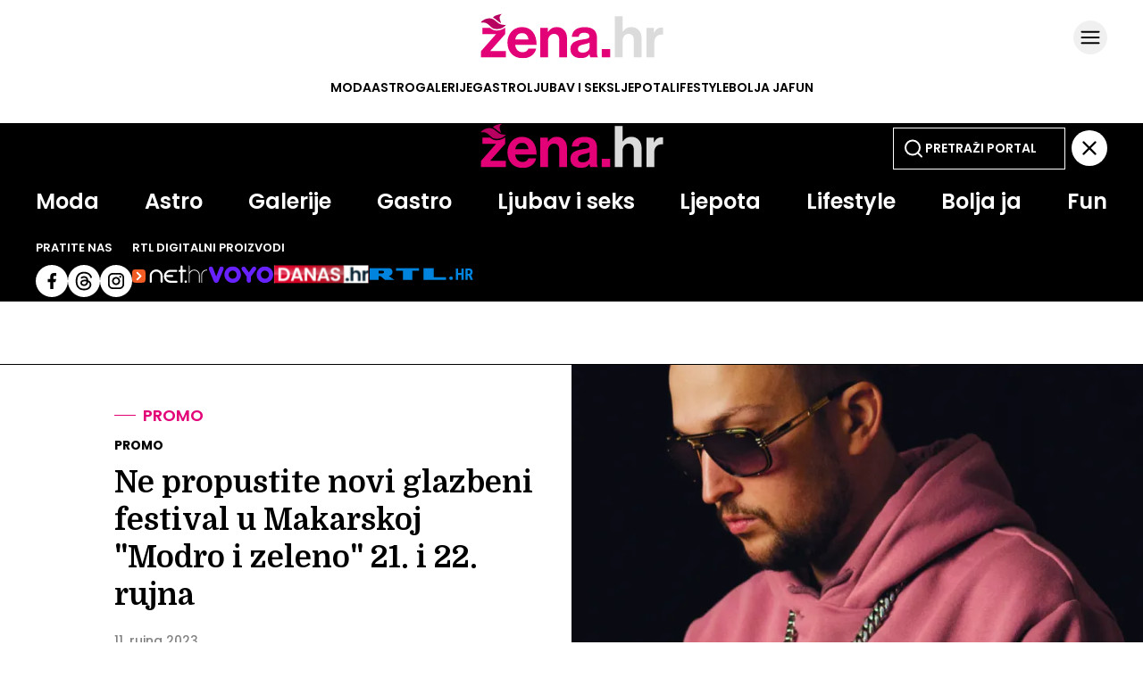

--- FILE ---
content_type: text/html
request_url: https://zena.net.hr/promo/ne-propustite-novi-glazbeni-festival-u-makarskoj-modro-i-zeleno-21-i-22-rujna-d4782318-5082-11ee-9a9b-3a50bfc1e71d
body_size: 22723
content:
<!DOCTYPE html>
<html lang="hr">
<head>
	<meta charset="utf-8" />

	<meta http-equiv="Cache-Control" content="no-cache, no-store, must-revalidate" />
	<meta http-equiv="Pragma" content="no-cache" />
	<meta http-equiv="Expires" content="-1" />
	<meta name="viewport" content="width=device-width, initial-scale=1.0">
    
  	  

  	<meta property="article:published_time" content="2023-09-11T07:12:42.000Z" />
  	<meta name="se-a" content="{CORRECT-ANSWER}" />
  	<meta name="robots" content="index,follow,max-image-preview:large,max-video-preview:10">

  	
	<link rel="preload stylesheet" href="/themes/zenahr/style.css?v26"  as="style"/>
    
  	
  	<link rel="preconnect" href="https://fonts.googleapis.com">
  	<link rel="preconnect" href="https://fonts.gstatic.com" crossorigin>
  	<link href="https://fonts.googleapis.com/css2?family=Domine:wght@400..700&display=swap" rel="stylesheet">
  
  	<title>Ne propustite novi glazbeni festival u Makarskoj "Modro i zeleno" 21. i 22. rujna - Žena.hr</title>
  
  		<meta name="description" content="<para>Dodjela prestižne glazbene nagrade u organizaciji Zadužbine Milana Mladenovića ovog rujna seli u Makarsku, gdje će se prigodno obilježiti i rođendan frontmena kultne grupe EKV.</para>" />
	<meta name="keywords" content="" />
  	<link rel='canonical' href="https://zena.net.hr/promo/ne-propustite-novi-glazbeni-festival-u-makarskoj-modro-i-zeleno-21-i-22-rujna-d4782318-5082-11ee-9a9b-3a50bfc1e71d" />
  
    
	<meta property="og:url" content="https://zena.net.hr/promo/ne-propustite-novi-glazbeni-festival-u-makarskoj-modro-i-zeleno-21-i-22-rujna-d4782318-5082-11ee-9a9b-3a50bfc1e71d" />
	<meta property="og:type" content="article" />
	<meta property="og:title" content="Ne propustite novi glazbeni festival u Makarskoj &quot;Modro i zeleno&quot; 21. i 22. rujna" />
	<meta property="og:description" content="<para>Dodjela prestižne glazbene nagrade u organizaciji Zadužbine Milana Mladenovića ovog rujna seli u Makarsku, gdje će se prigodno obilježiti i rođendan frontmena kultne grupe EKV.</para>" />
	<meta property="og:image" content="https://zena.net.hr/media/2023/09/11/1176608/H-fdd33ca2-5082-11ee-b4bf-3a50bfc1e71d-900.webp" />
  	<meta property="og:image:width" content="900" />
  	<meta property="og:image:height" content="506" />
  
	
	<meta name="twitter:card" content="summary_large_image" />
	<meta property="twitter:url" content="https://zena.net.hr/promo/ne-propustite-novi-glazbeni-festival-u-makarskoj-modro-i-zeleno-21-i-22-rujna-d4782318-5082-11ee-9a9b-3a50bfc1e71d" />
	<meta name="twitter:title" content="Ne propustite novi glazbeni festival u Makarskoj &quot;Modro i zeleno&quot; 21. i 22. rujna" />
	<meta name="twitter:description" content="<para>Dodjela prestižne glazbene nagrade u organizaciji Zadužbine Milana Mladenovića ovog rujna seli u Makarsku, gdje će se prigodno obilježiti i rođendan frontmena kultne grupe EKV.</para>" />
	<meta name="twitter:image" content="https://zena.net.hr/media/2023/09/11/1176608/H-fdd33ca2-5082-11ee-b4bf-3a50bfc1e71d-900.webp" />
  

<meta property="se:articleid" content="1655262" />
<meta property="se:articleUUID" content="d4782318-5082-11ee-9a9b-3a50bfc1e71d" />
<meta property="se:articleSectionSlug" content="/promo" />
<meta property="se:articleSectionParent" content="promo" />
<meta property="se:articleSectionName" content="Promo" />
<meta property="se:articleContributorFirst" content="" />

<script type="application/ld+json">
{
	"@context": "https://schema.org",
	"@graph": [
		{
			"@type": "Organization",
			"@id": "https://zena.net.hr/#zena-hr-org",
			"name": "Žena.hr",
			"url": "https://zena.net.hr/",
			"logo": {
				"@type": "ImageObject",
				"url": "https://zena.net.hr/images/amp/zenahr-publisher-600x60.png",
				"width": 600,
				"height": 60
			},
			"sameAs": [
				"https://www.facebook.com/www.zena.hr",
				"https://www.instagram.com/zenahr/",
				"https://x.com/zenahr"
			]
		},
		{
			"@type": "WebPage",
			"@id": "https://zena.net.hr/promo/ne-propustite-novi-glazbeni-festival-u-makarskoj-modro-i-zeleno-21-i-22-rujna-d4782318-5082-11ee-9a9b-3a50bfc1e71d",
			"url": "https://zena.net.hr/promo/ne-propustite-novi-glazbeni-festival-u-makarskoj-modro-i-zeleno-21-i-22-rujna-d4782318-5082-11ee-9a9b-3a50bfc1e71d",
			"name": "Ne propustite novi glazbeni festival u Makarskoj \"Modro i zeleno\" 21. i 22. rujna",
			"isPartOf": {
				"@type": "WebSite",
				"@id": "https://zena.net.hr/#website",
				"name": "Žena.hr",
				"url": "https://zena.net.hr/"
			},
			"inLanguage": "hr-HR",
			"about": {
				"@type": "Thing",
				"name": "Ne propustite novi glazbeni festival u Makarskoj \"Modro i zeleno\" 21. i 22. rujna"
			}
		},
		{
			"@type": "BreadcrumbList",
			"@id": "https://zena.net.hr/promo/ne-propustite-novi-glazbeni-festival-u-makarskoj-modro-i-zeleno-21-i-22-rujna-d4782318-5082-11ee-9a9b-3a50bfc1e71d#breadcrumbs",
			"itemListElement": [
				{
					"@type": "ListItem",
					"position": 1,
					"item": {
						"@type": "WebPage",
						"@id": "https://zena.net.hr",
						"name": "Naslovnica"
					}
				}
				,{
                                    "@type": "ListItem",
                                    "position": 2,
                                    "item": {
                                        "@type": "CollectionPage",
                                        "@id": "https://zena.net.hr/promo",
                                        "name": "Promo"
                                    }
                                }
                        ,{
                            "@type": "ListItem",
                            "position": 3,
                            "item": {
                                "@type": "Thing",
                                "@id": "https://zena.net.hr/promo/ne-propustite-novi-glazbeni-festival-u-makarskoj-modro-i-zeleno-21-i-22-rujna-d4782318-5082-11ee-9a9b-3a50bfc1e71d",
                                "name": "Ne propustite novi glazbeni festival u Makarskoj \"Modro i zeleno\" 21. i 22. rujna"
                            }
                        }			
      		]
		},
		{
			"@type": "NewsArticle",
			"@id": "https://zena.net.hr/promo/ne-propustite-novi-glazbeni-festival-u-makarskoj-modro-i-zeleno-21-i-22-rujna-d4782318-5082-11ee-9a9b-3a50bfc1e71d#article",
			"mainEntityOfPage": {
				"@type": "WebPage",
				"@id": "https://zena.net.hr/promo/ne-propustite-novi-glazbeni-festival-u-makarskoj-modro-i-zeleno-21-i-22-rujna-d4782318-5082-11ee-9a9b-3a50bfc1e71d#webpage"
			},
			"headline": "Ne propustite novi glazbeni festival u Makarskoj \"Modro i zeleno\" 21. i 22. rujna",
			"alternativeHeadline": "Ne propustite novi glazbeni festival u Makarskoj \"Modro i zeleno\" 21. i 22. rujna",
			"description": "<para>Dodjela prestižne glazbene nagrade u organizaciji Zadužbine Milana Mladenovića ovog rujna seli u Makarsku, gdje će se prigodno obilježiti i rođendan frontmena kultne grupe EKV.</para>",
			"keywords": [],
			"articleSection": "Promo",
			"genre": "News",
			"datePublished": "2023-09-11T09:09:42.000Z",
			"dateModified": "2023-09-11T09:09:45.000Z",
			"isAccessibleForFree": true,
			"inLanguage": "hr-HR",
			"author": [ 
				
			],
			"publisher": {
				"@id": "https://zena.net.hr/#zena-hr-org"
			},
			"image": [
				{
					"@type": "ImageObject",
					"@id": "https://zena.net.hr/media/2023/09/11/1176608/H-fdd33ca2-5082-11ee-b4bf-3a50bfc1e71d-900.webp#primaryimage",
					"contentUrl": "https://zena.net.hr/media/2023/09/11/1176608/H-fdd33ca2-5082-11ee-b4bf-3a50bfc1e71d-900.webp",
					"url": "https://zena.net.hr/media/2023/09/11/1176608/H-fdd33ca2-5082-11ee-b4bf-3a50bfc1e71d-900.webp",
					"width": 900,
					"height": 506,
					"caption": "Ne propustite novi glazbeni festival u Makarskoj \"Modro i zeleno\" 21. i 22. rujna",
					"thumbnailUrl": [
						"https://zena.net.hr/media/2023/09/11/1176608/H-fdd33ca2-5082-11ee-b4bf-3a50bfc1e71d-900.webp",
						"https://zena.net.hr/media/2023/09/11/1176608/H-fdd33ca2-5082-11ee-b4bf-3a50bfc1e71d-600.webp",
						"https://zena.net.hr/media/2023/09/11/1176608/H-fdd33ca2-5082-11ee-b4bf-3a50bfc1e71d-380.webp"
					]
				}
			],
			"thumbnailUrl": [
				"https://zena.net.hr/media/2023/09/11/1176608/H-fdd33ca2-5082-11ee-b4bf-3a50bfc1e71d-900.webp",
				"https://zena.net.hr/media/2023/09/11/1176608/H-fdd33ca2-5082-11ee-b4bf-3a50bfc1e71d-600.webp",
				"https://zena.net.hr/media/2023/09/11/1176608/H-fdd33ca2-5082-11ee-b4bf-3a50bfc1e71d-380.webp"
			],
			"wordCount": 516,
			"potentialAction": {
				"@type": "ReadAction",
				"target": [
					"https://zena.net.hr/promo/ne-propustite-novi-glazbeni-festival-u-makarskoj-modro-i-zeleno-21-i-22-rujna-d4782318-5082-11ee-9a9b-3a50bfc1e71d"
				]
			}
			
		}
	]
}
</script>


<script src="//cdn2.net.hr/themes/nethr/videojs/video.min.js?v1"></script>
<script src="//imasdk.googleapis.com/js/sdkloader/ima3.js"></script>
<script src="/themes/zenahr/videojs/videojs.ads.min.js?v1"></script>
<script src="//cdn2.net.hr/themes/nethr/videojs/videojs.ima.js?v1"></script>

<link rel="stylesheet" href="/themes/zenahr/videojs/video-js.min.css?v1" />
<link rel="stylesheet" href="/themes/zenahr/videojs/videojs.ads.css?v1" />
<link rel="stylesheet" href="/themes/zenahr/videojs/videojs.ima.css?v1" />
<link rel="stylesheet" href="/themes/zenahr/videojs/videojs.fix.css?v1" />

<script async src="/themes/zenahr/js/videoManager.js?v1"></script>
  
	
	<link fetchpriority="low" rel="icon" sizes="16x16" href="/static/required/graphics/favicon/favicon-16x16.png" />
	<link fetchpriority="low" rel="icon" sizes="16x16" href="/static/required/graphics/favicon/favicon.ico" />
	<link fetchpriority="low" rel="apple-touch-icon" sizes="192x192" href="/static/required/graphics/favicon/apple-icon.png" />
	<link fetchpriority="low" rel="apple-touch-icon" sizes="57x57" href="/static/required/graphics/favicon/apple-icon-57x57.png" />
	<link fetchpriority="low" rel="apple-touch-icon" sizes="60x60" href="/static/required/graphics/favicon/apple-icon-60x60.png" />
	<link fetchpriority="low" rel="apple-touch-icon" sizes="72x72" href="/static/required/graphics/favicon/apple-icon-72x72.png" />
	<link fetchpriority="low" rel="apple-touch-icon" sizes="76x76" href="/static/required/graphics/favicon/apple-icon-76x76.png" />
	<link fetchpriority="low" rel="apple-touch-icon" sizes="114x114" href="/static/required/graphics/favicon/apple-icon-114x114.png" />
	<link fetchpriority="low" rel="apple-touch-icon" sizes="120x120" href="/static/required/graphics/favicon/apple-icon-120x120.png" />
	<link fetchpriority="low" rel="apple-touch-icon" sizes="144x144" href="/static/required/graphics/favicon/apple-icon-144x144.png" />
	<link fetchpriority="low" rel="apple-touch-icon" sizes="152x152" href="/static/required/graphics/favicon/apple-icon-152x152.png" />
	<link fetchpriority="low" rel="apple-touch-icon" sizes="180x180" href="/static/required/graphics/favicon/apple-icon-180x180.png" />
    <link fetchpriority="low" rel="apple-touch-icon" sizes="192x192" href="/static/required/graphics/favicon/apple-icon-precomposed.png" />
	<link fetchpriority="low" rel="icon" type="image/png" sizes="192x192" href="/static/required/graphics/favicon/android-icon-192x192.png" />
    <link fetchpriority="low" rel="icon" type="image/png" sizes="144x144" href="/static/required/graphics/favicon/android-icon-144x144.png" />
    <link fetchpriority="low" rel="icon" type="image/png" sizes="96x96" href="/static/required/graphics/favicon/android-icon-96x96.png" />
    <link fetchpriority="low" rel="icon" type="image/png" sizes="72x72" href="/static/required/graphics/favicon/android-icon-72x72.png" />
    <link fetchpriority="low" rel="icon" type="image/png" sizes="48x48" href="/static/required/graphics/favicon/android-icon-48x48.png" />
    <link fetchpriority="low" rel="icon" type="image/png" sizes="36x36" href="/static/required/graphics/favicon/android-icon-36x36.png" />
	<link fetchpriority="low" rel="icon" type="image/png" sizes="32x32" href="/static/required/graphics/favicon/favicon-32x32.png" />
	<link fetchpriority="low" rel="icon" type="image/png" sizes="96x96" href="/static/required/graphics/favicon/favicon-96x96.png" />
	<link fetchpriority="low" rel="icon" type="image/png" sizes="16x16" href="/static/required/graphics/favicon/favicon-16x16.png" />
    <link fetchpriority="low" rel="icon" type="image/png" sizes="70x70" href="/static/required/graphics/favicon/ms-icon-70x70.png" />
    <link fetchpriority="low" rel="icon" type="image/png" sizes="144x144" href="/static/required/graphics/favicon/ms-icon-144x144.png" />
    <link fetchpriority="low" rel="icon" type="image/png" sizes="150x150" href="/static/required/graphics/favicon/ms-icon-150x150.png" />
    <link fetchpriority="low" rel="icon" type="image/png" sizes="310x310" href="/static/required/graphics/favicon/ms-icon-310x310.png" />
	<link fetchpriority="low" rel="manifest" crossorigin="use-credentials" href="/static/required/graphics/favicon/manifest.json" />
	<meta name="msapplication-TileColor" content="#ffffff" />
	<meta name="msapplication-TileImage" content="/static/zenahr/graphics/ms-icon-144x144.png?v1" />
	<meta name="theme-color" content="#ffffff" />
  
	
  	<script>
      // Add this to your head, before loading the external script
      window.functionsReady = new Promise(resolve => {
        window.resolveExternalFunctions = resolve;
      });

      // Helper function to safely call functions when they're ready
      window.callWhenReady = function(funcName, ...args) {
        window.functionsReady.then(() => {
          if (typeof window[funcName] === 'function') {
            window[funcName](...args);
          } else {
            console.error(`Function ${funcName} not found`);
          }
        });
      };
    </script> 
  	<script type="text/javascript" src="/themes/zenahr/js/se_required.js?v1"></script>
	<script type="text/javascript" src="/themes/zenahr/js/header_scripts.js?v1"></script>
    <script type="text/javascript" src="/themes/zenahr/js/footer_scripts.js?v1"></script>
	<script async defer type="text/javascript" src="/static/required/js/exponea.js"></script>
  	
    	

    
  	<link rel="preload stylesheet" as="style" href="/static/required/js/swiper/swiper-bundle.min.css?v1" />
    <script  async defer type="text/javascript" src="/static/required/js/swiper/swiper-bundle.min.js?v1"></script>




  
<script async defer src = "https://micro.rubiconproject.com/prebid/dynamic/26072.js"></script> 
<script src="https://freshatl.azurewebsites.net/js/fresh-atl.js" async></script>
  
<script async type="text/javascript" src="https://securepubads.g.doubleclick.net/tag/js/gpt.js"></script>
<script async type="text/javascript" src="/themes/zenahr/js/adsManager.js"></script>
<script async type="text/javascript" src="/themes/zenahr/js/qpqManager.js"></script>
<script>
  window.googletag = window.googletag || {}
  window.googletag.cmd = window.googletag.cmd || []
</script>
 
  

<script async type="text/javascript"> 
(function(u,p,s,c,r){u[r]=u[r]||function(p){(u[r].q=u[r].q||[]).push(p)},u[r].ls=1*new Date();var a=p.createElement(s),m=p.getElementsByTagName(s)[0];a.async=1;a.src=c;m.parentNode.insertBefore(a,m)})(window,document,'script','https://files.upscore.com/async/upScore.js','upScore')
</script>
  


<script type="didomi/javascript" data-vendor="c:bloomreach">
    !function(e,n,t,i,r,o){function s(e){if("number"!=typeof e)return e;var n=new Date;return new Date(n.getTime()+1e3*e)}var a=4e3,c="xnpe_async_hide";function p(e){return e.reduce((function(e,n){return e[n]=function(){e._.push([n.toString(),arguments])},e}),{_:[]})}function m(e,n,t){var i=t.createElement(n);i.src=e;var r=t.getElementsByTagName(n)[0];return r.parentNode.insertBefore(i,r),i}function u(e){return"[object Date]"===Object.prototype.toString.call(e)}o.target=o.target||"https://api.exponea.com",o.file_path=o.file_path||o.target+"/js/exponea.min.js",r[n]=p(["anonymize","initialize","identify","getSegments","update","track","trackLink","trackEnhancedEcommerce","getHtml","showHtml","showBanner","showWebLayer","ping","getAbTest","loadDependency","getRecommendation","reloadWebLayers","_preInitialize","_initializeConfig"]),r[n].notifications=p(["isAvailable","isSubscribed","subscribe","unsubscribe"]),r[n].segments=p(["subscribe"]),r[n]["snippetVersion"]="v2.7.0",function(e,n,t){e[n]["_"+t]={},e[n]["_"+t].nowFn=Date.now,e[n]["_"+t].snippetStartTime=e[n]["_"+t].nowFn()}(r,n,"performance"),function(e,n,t,i,r,o){e[r]={sdk:e[i],sdkObjectName:i,skipExperiments:!!t.new_experiments,sign:t.token+"/"+(o.exec(n.cookie)||["","new"])[1],path:t.target}}(r,e,o,n,i,RegExp("__exponea_etc__"+"=([w-]+)")),function(e,n,t){m(e.file_path,n,t)}(o,t,e),function(e,n,t,i,r,o,p){if(e.new_experiments){!0===e.new_experiments&&(e.new_experiments={});var l,f=e.new_experiments.hide_class||c,_=e.new_experiments.timeout||a,g=encodeURIComponent(o.location.href.split("#")[0]);e.cookies&&e.cookies.expires&&("number"==typeof e.cookies.expires||u(e.cookies.expires)?l=s(e.cookies.expires):e.cookies.expires.tracking&&("number"==typeof e.cookies.expires.tracking||u(e.cookies.expires.tracking))&&(l=s(e.cookies.expires.tracking))),l&&l<new Date&&(l=void 0);var d=e.target+"/webxp/"+n+"/"+o[t].sign+"/modifications.min.js?http-referer="+g+"&timeout="+_+"ms"+(l?"&cookie-expires="+Math.floor(l.getTime()/1e3):"");"sync"===e.new_experiments.mode&&o.localStorage.getItem("__exponea__sync_modifications__")?function(e,n,t,i,r){t[r][n]="<"+n+' src="'+e+'"></'+n+">",i.writeln(t[r][n]),i.writeln("<"+n+">!"+r+".init && document.writeln("+r+"."+n+'.replace("/'+n+'/", "/'+n+'-async/").replace("><", " async><"))</'+n+">")}(d,n,o,p,t):function(e,n,t,i,r,o,s,a){o.documentElement.classList.add(e);var c=m(t,i,o);function p(){r[a].init||m(t.replace("/"+i+"/","/"+i+"-async/"),i,o)}function u(){o.documentElement.classList.remove(e)}c.onload=p,c.onerror=p,r.setTimeout(u,n),r[s]._revealPage=u}(f,_,d,n,o,p,r,t)}}(o,t,i,0,n,r,e),function(e,n,t){var i;e[n]._initializeConfig(t),(null===(i=t.experimental)||void 0===i?void 0:i.non_personalized_weblayers)&&e[n]._preInitialize(t),e[n].start=function(i){i&&Object.keys(i).forEach((function(e){return t[e]=i[e]})),e[n].initialize(t)}}(r,n,o)}(document,"exponea","script","webxpClient",window,{ target: "https://cme-api.bloomreach.co", token: "590f3dcc-2414-11ef-a8fa-9ab3afd0692b", experimental: { non_personalized_weblayers: true }, ping: { enabled: false, }, track: { google_analytics: false, },
});
exponea.start();
</script>
  

<script charset="UTF-8" src="https://s-eu-1.pushpushgo.com/js/68e65f1e4d274512d82bc278.js" async="async"></script>
  
<script async type="didomi/javascript" data-vendor="iab:815" src="https://btloader.com/tag?o=5071087362113536&upapi=true"></script>
  
<script type="didomi/html" data-vendor="c:midas-gMHRjyfb">
 <img height="1" width="1" style="display:none" src="https://cdn.midas-network.com/MidasPixel/IndexAsync/fed6be1c-513a-4784-ae28-65812480ecb5">
</script>
  



  
  
<script>(function(w,d,s,l,i){w[l]=w[l]||[];w[l].push({'gtm.start':
new Date().getTime(),event:'gtm.js'});var f=d.getElementsByTagName(s)[0],
j=d.createElement(s),dl=l!='dataLayer'?'&l='+l:'';j.async=true;j.src=
'https://www.googletagmanager.com/gtm.js?id='+i+dl;f.parentNode.insertBefore(j,f);
})(window,document,'script','dataLayer','GTM-NBG2BCDW');</script>


 
<script type="text/javascript">
(function() {
  window.dm=window.dm||{AjaxData:[]};
  window.dm.AjaxEvent=function(et,d,ssid,ad){
    dm.AjaxData.push({et:et,d:d,ssid:ssid,ad:ad});
    if(typeof window.DotMetricsObj != 'undefined')
{DotMetricsObj.onAjaxDataUpdate();}
  };
  var d=document,
  h=d.getElementsByTagName('head')[0],
  s=d.createElement('script');
  s.type='text/javascript';
  s.async=true;
  s.src='https://script.dotmetrics.net/door.js?id=15343';
  h.appendChild(s);
}());
</script>
  
   
  <script type="text/javascript">(function(){function i(e){if(!window.frames[e]){if(document.body&&document.body.firstChild){var t=document.body;var n=document.createElement("iframe");n.style.display="none";n.name=e;n.title=e;t.insertBefore(n,t.firstChild)}else{setTimeout(function(){i(e)},5)}}}function e(n,o,r,f,s){function e(e,t,n,i){if(typeof n!=="function"){return}if(!window[o]){window[o]=[]}var a=false;if(s){a=s(e,i,n)}if(!a){window[o].push({command:e,version:t,callback:n,parameter:i})}}e.stub=true;e.stubVersion=2;function t(i){if(!window[n]||window[n].stub!==true){return}if(!i.data){return}var a=typeof i.data==="string";var e;try{e=a?JSON.parse(i.data):i.data}catch(t){return}if(e[r]){var o=e[r];window[n](o.command,o.version,function(e,t){var n={};n[f]={returnValue:e,success:t,callId:o.callId};if(i.source){i.source.postMessage(a?JSON.stringify(n):n,"*")}},o.parameter)}}if(typeof window[n]!=="function"){window[n]=e;if(window.addEventListener){window.addEventListener("message",t,false)}else{window.attachEvent("onmessage",t)}}}e("__tcfapi","__tcfapiBuffer","__tcfapiCall","__tcfapiReturn");i("__tcfapiLocator")})();</script>
<script type="text/javascript">(function(){(function(e,r){var t=document.createElement("link");t.rel="preconnect";t.as="script";var n=document.createElement("link");n.rel="dns-prefetch";n.as="script";var i=document.createElement("script");i.id="spcloader";i.type="text/javascript";i["async"]=true;i.charset="utf-8";var o="https://sdk.privacy-center.org/"+e+"/loader.js?target_type=notice&target="+r;if(window.didomiConfig&&window.didomiConfig.user){var a=window.didomiConfig.user;var c=a.country;var d=a.region;if(c){o=o+"&country="+c;if(d){o=o+"®ion="+d}}}t.href="https://sdk.privacy-center.org/";n.href="https://sdk.privacy-center.org/";i.src=o;var s=document.getElementsByTagName("script")[0];s.parentNode.insertBefore(t,s);s.parentNode.insertBefore(n,s);s.parentNode.insertBefore(i,s)})("c15af460-4782-467a-8d5b-88619667de76","gFr8YJJd")})();</script>
  
<script>
  // QPQ guard
  window._qpqRenderQueue = window._qpqRenderQueue || [];
  window.renderQPQWidget = function(opts) {
    window._qpqRenderQueue.push(opts);
  };
</script>

</head>
	
<body>


  
  
<noscript><iframe src="https://www.googletagmanager.com/ns.html?id=GTM-NBG2BCDW"
height="0" width="0" style="display:none;visibility:hidden"></iframe></noscript>



	<div class="main-wrapper">
<script type="text/javascript">
    if (!window.location.pathname.includes('article_preview')) {

    let upScoreSection = document?.querySelector('head > meta[property="se:articleSectionParent"]')?.getAttribute('content')
    upScoreSection = upScoreSection && upScoreSection.charAt(0).toUpperCase() + upScoreSection.slice(1)

    upScore({
        config: {
            domain: 'zena.net.hr',
            article: '.se-article__content',
            track_positions: false
        },
        data: {
            section: `${upScoreSection}`,
            taxonomy: 'Promo',
            object_id: 'd4782318-5082-11ee-9a9b-3a50bfc1e71d',
            pubdate: '2023-09-11T07:12:42.000Z',
            author: '',
            object_type: 'article'
        }
    });     
  }
</script>

<script>window.tentacles = {apiToken:'03h0h3kvjds9zeiu61ynf62k4i8d1stk',  pageType: "article"};</script>
<script src="https://tentacles.smartocto.com/ten/tentacle.js"></script>

<script type="text/javascript">
   function toFirstLetter(section = "") {
      return section?.charAt(0).toUpperCase() + section.slice(1) || null
   }
   
   let parentSection = toFirstLetter("promo".split('/')[0]);
   let subSection =toFirstLetter("promo".split('/')[1]);
   let sectionsPath = subSection ? `${parentSection}>${subSection}` : `${parentSection}`;

   function arrayToString(arr) {
    return Array.isArray(arr)
      ? arr.map(item => String(item).trim()).join(', ')
      : '';
   }
  
   let tags = arrayToString([]);
   let authors = `, kreator `;

  const gtmDataMetadataInfo = {
    event: 'gtm.metadata',
    contentAuthor: "",
    contentCreator: "" || 'net.hr',
    contentPublishingDate: "2023-09-11T07:12:42.000Z",
    contentType: "Classic Article",
    pageTags: tags
  }

  window.dataLayer.push(gtmDataMetadataInfo);
  
  async function initSO() {  
    if(document.querySelector('meta[name="se_article_preview"]') !== null) {return;}
    
    let userHasActivePremium;

    const response = await userHasActivePremium?.();
    const reader =
      response?.status === 200 ? 'subscribed' :
      response?.status === 400 ? 'registered' :
      'anonymous';
    
  /* CONFIGURATION START */
  window._ain = {
    id: "2998",
    url: window.location.origin + window.location.pathname,
    page_type: "article",
    postid: "d4782318-5082-11ee-9a9b-3a50bfc1e71d",
    maincontent: "div.se-article_top--left, div.se-article--content",
    title: "Ne propustite novi glazbeni festival u Makarskoj "Modro i zeleno" 21. i 22. rujna",
    pubdate: "2023-09-11T07:12:42.000Z",
    updateTimestamp: "2023-09-11T09:09:42.000Z",
    authors: authors || 'net.hr',
    sections: `${sectionsPath}`,
    tags: tags,
    access_level: "free",
    article_type: "Classic Article",
    reader_type: reader,
    has_video: false
  };
  /* CONFIGURATION END */
    
  (function (d, s) {
    var sf = d.createElement(s);
    sf.type = 'text/javascript';
    sf.async = true;
    sf.src = (('https:' == d.location.protocol)
      ? 'https://d7d3cf2e81d293050033-3dfc0615b0fd7b49143049256703bfce.ssl.cf1.rackcdn.com'
      : 'http://t.contentinsights.com') + '/stf.js';
    var t = d.getElementsByTagName(s)[0];
    t.parentNode.insertBefore(sf, t);
  })(document, 'script');
}
  initSO();
</script>

<div class="se-header se-header--homepage se-header--promo">
  <div id="module_114"><header class="se-header--wrapper">
    <div class="se-header-container">
        <div class="se-header-top">
            <div class="se-header-logo-container">
                <div class="se-header__logo se-header__logo--zenahr">
                    <a href="/" class="se-header__link" aria-label="Idi na naslovnicu">
                        <svg width="205" height="51" viewBox="0 0 205 51" fill="none" xmlns="http://www.w3.org/2000/svg"><g clip-path="url(#clip0_1139_4266)"><path d="M159.249 3.22577H150.475V49.354H159.249V30.5801C159.249 26.0641 162.087 22.9673 165.958 22.9673C169.636 22.9673 171.7 25.4834 171.7 29.0317V49.354H180.474V27.7414C180.474 20.5158 175.894 15.3546 169.055 15.3546C164.539 15.3546 161.829 17.0965 159.442 20.5803H159.249V3.22577Z" fill="#DBDBDB"/><path d="M194.334 16.2578H185.882V49.354H194.656V33.2252C194.656 26.2576 198.785 23.2254 204.527 23.806H204.721V16.1288C204.205 15.9352 203.624 15.8707 202.656 15.8707C198.785 15.8707 196.527 17.8061 194.527 21.548H194.334V16.2578Z" fill="#DBDBDB"/><path d="M135.902 49.357H145.322V40.0023H135.902V49.357Z" fill="#E20177"/><path fill-rule="evenodd" clip-rule="evenodd" d="M10.8139 16.2564H2.36419V23.1597H17.4609V23.3532L0.428711 42.6435V49.3532H28.4932V42.3209H11.0093V42.1274L27.6545 23.2887V16.2564H27.2331C25.2825 17.717 22.4051 19.0571 18.6226 19.2463C15.0042 19.4272 12.6759 17.8939 10.8139 16.2564ZM62.4094 39.4822C61.1836 45.3532 55.9578 50.3209 47.4417 50.3209C36.474 50.3209 30.2805 42.6435 30.2805 32.7726C30.2805 22.9661 36.9256 15.3532 46.603 15.3532C57.2482 15.3532 62.9256 23.4822 62.9256 35.2887H38.9256C39.5708 40.3854 42.4095 43.5467 47.3772 43.5467C50.7966 43.5467 52.7966 41.9983 53.7643 39.4822H62.4094ZM53.7643 29.2242C53.5062 25.0306 50.732 22.1274 46.7321 22.1274C42.0869 22.1274 39.8288 24.9016 39.0546 29.2242H53.7643ZM75.5672 16.2564H66.9866V49.3532H75.7607V30.579C75.7607 26.0629 78.5994 22.9661 82.4704 22.9661C86.1478 22.9661 88.2123 25.4822 88.2123 29.0306V49.3532H96.9865V27.7403C96.9865 20.5145 92.4059 15.3532 85.5672 15.3532C81.051 15.3532 78.0188 17.2242 75.7607 20.7726H75.5672V16.2564ZM131.685 49.3532H123.233C122.717 48.708 122.395 47.1596 122.201 45.6758H122.072C120.395 48.1919 118.008 50.1274 112.33 50.1274C105.556 50.1274 100.782 46.579 100.782 39.9984C100.782 32.708 106.717 30.3855 114.072 29.3532C119.556 28.579 122.072 28.1274 122.072 25.6113C122.072 23.2242 120.201 21.6758 116.524 21.6758C112.395 21.6758 110.395 23.1597 110.137 26.321H102.33C102.588 20.5145 106.911 15.4177 116.588 15.4177C126.524 15.4177 130.524 19.8693 130.524 27.6113V44.45C130.524 46.9661 130.911 48.45 131.685 49.0306V49.3532ZM109.298 39.8048C109.298 42.9016 111.362 43.9983 114.459 43.9983C119.492 43.9983 122.266 40.9016 122.266 37.6758V32.708C120.829 33.5462 118.67 34.0511 116.613 34.5319L116.612 34.5321C116.453 34.5693 116.294 34.6064 116.137 34.6435C111.556 35.6758 109.298 36.708 109.298 39.8048Z" fill="#E20177"/><g clip-path="url(#clip1_1139_4266)"><path d="M14.251 4.88074C14.8258 2.77191 18.2822 1.90783 24.62 0.323364C20.2858 2.80003 21.5252 6.15674 22.3968 8.51725C22.7517 9.4783 23.0456 10.2742 22.8775 10.7784L22.8396 10.8068C21.3204 10.2178 20.0812 9.14975 18.6385 7.90628L18.5263 7.80955C17.3194 6.7697 15.9692 5.62653 14.251 4.88074Z" fill="#B70060"/><path d="M10.2888 5.54787C5.11346 5.54787 1.42359 8.66268 0.225586 10.2201C0.225586 10.2201 2.42086 10.1041 3.81961 10.2201C10.263 10.7545 11.3671 18.1269 18.5551 17.7675C24.3055 17.48 27.66 14.2933 28.6184 12.7359C27.5401 13.0953 26.2026 12.8745 24.6649 12.7359C18.4134 12.1722 16.7581 5.54787 10.2888 5.54787Z" fill="#B70060"/></g></g><defs><clipPath id="clip0_1139_4266"><rect width="204.49" height="50" fill="white" transform="translate(0.224609 0.321777)"/></clipPath><clipPath id="clip1_1139_4266"><rect width="28.3928" height="17.4597" fill="white" transform="translate(0.224609 0.322403)"/></clipPath></defs></svg>                            
                    </a>
                </div>
                <div class="se-header-sub-menu">
                    <input type="checkbox" id="submenu-open" style="display: none;">
                    <label class="se-open-submenu" for="submenu-open">
                        <svg width="38" height="38" viewBox="0 0 38 38" fill="none" xmlns="http://www.w3.org/2000/svg"><rect width="38" height="38" rx="19" fill="black" fill-opacity="0.06"/><path d="M9.5 19H28.5" stroke="black" stroke-width="2" stroke-linecap="round" stroke-linejoin="round"/><path d="M9.5 12.6667H28.5" stroke="black" stroke-width="2" stroke-linecap="round" stroke-linejoin="round"/><path d="M9.5 25.3333H28.5" stroke="black" stroke-width="2" stroke-linecap="round" stroke-linejoin="round"/></svg>
                    </label>
                </div>
                <!-- <form class="se-header-search-form" id="search_bar-header article-search_bar-header" action="/pretrazivanje" method="get">
                    <input class="se-main-search" id="search_input-3 article-search_input-3" type="text" name="q" placeholder="PRETRAŽI PORTAL" value="">
                  </form> -->
            </div>
            <div class="se-header-section-list">
                <div class="se-header-section-list-overlay se-header-section-list-overlay--left"></div>
                <ul class="se-header-section-list-inner">
                    <li class="se-header-section-item"><a class="se-header-section-item-link se-header__link se-header-section-item-link--moda" href="/moda">Moda</a></li>
                    <li class="se-header-section-item"><a class="se-header-section-item-link se-header__link se-header-section-item-link--astro" href="/astro">Astro</a></li>
                    <li class="se-header-section-item"><a class="se-header-section-item-link se-header__link se-header-section-item-link--galerije" href="/galerije">Galerije</a></li>
                    <li class="se-header-section-item"><a class="se-header-section-item-link se-header__link se-header-section-item-link--gastro" href="/gastro">Gastro</a></li>
                    <li class="se-header-section-item"><a class="se-header-section-item-link se-header__link se-header-section-item-link--ljubav-i-seks" href="/ljubav-i-seks">Ljubav i seks</a></li>
                    <li class="se-header-section-item"><a class="se-header-section-item-link se-header__link se-header-section-item-link--ljepota" href="/ljepota">Ljepota</a></li>
                    <li class="se-header-section-item"><a class="se-header-section-item-link se-header__link se-header-section-item-link--lifestyle" href="/lifestyle">Lifestyle</a></li>
                    <li class="se-header-section-item"><a class="se-header-section-item-link se-header__link se-header-section-item-link--bolja-ja" href="/bolja-ja">Bolja ja</a></li>
                    <li class="se-header-section-item"><a class="se-header-section-item-link se-header__link se-header-section-item-link--fun" href="/fun">Fun</a></li>
                </ul>
                <div class="se-header-section-list-overlay se-header-section-list-overlay--right"></div>
            </div>
        </div>
    </div>
    <div class="se-header-submenu">
        <div class="se-header-submenu-container">
            <div class="se-header-submenu-top">
                <div class="se-header__logo se-header__logo--zenahr">
                    <a href="/" class="se-header__link" aria-label="Idi na naslovnicu">
                        <svg width="205" height="51" viewBox="0 0 205 51" fill="none" xmlns="http://www.w3.org/2000/svg"><g clip-path="url(#clip0_1139_4266)"><path d="M159.249 3.22577H150.475V49.354H159.249V30.5801C159.249 26.0641 162.087 22.9673 165.958 22.9673C169.636 22.9673 171.7 25.4834 171.7 29.0317V49.354H180.474V27.7414C180.474 20.5158 175.894 15.3546 169.055 15.3546C164.539 15.3546 161.829 17.0965 159.442 20.5803H159.249V3.22577Z" fill="#DBDBDB"/><path d="M194.334 16.2578H185.882V49.354H194.656V33.2252C194.656 26.2576 198.785 23.2254 204.527 23.806H204.721V16.1288C204.205 15.9352 203.624 15.8707 202.656 15.8707C198.785 15.8707 196.527 17.8061 194.527 21.548H194.334V16.2578Z" fill="#DBDBDB"/><path d="M135.902 49.357H145.322V40.0023H135.902V49.357Z" fill="#E20177"/><path fill-rule="evenodd" clip-rule="evenodd" d="M10.8139 16.2564H2.36419V23.1597H17.4609V23.3532L0.428711 42.6435V49.3532H28.4932V42.3209H11.0093V42.1274L27.6545 23.2887V16.2564H27.2331C25.2825 17.717 22.4051 19.0571 18.6226 19.2463C15.0042 19.4272 12.6759 17.8939 10.8139 16.2564ZM62.4094 39.4822C61.1836 45.3532 55.9578 50.3209 47.4417 50.3209C36.474 50.3209 30.2805 42.6435 30.2805 32.7726C30.2805 22.9661 36.9256 15.3532 46.603 15.3532C57.2482 15.3532 62.9256 23.4822 62.9256 35.2887H38.9256C39.5708 40.3854 42.4095 43.5467 47.3772 43.5467C50.7966 43.5467 52.7966 41.9983 53.7643 39.4822H62.4094ZM53.7643 29.2242C53.5062 25.0306 50.732 22.1274 46.7321 22.1274C42.0869 22.1274 39.8288 24.9016 39.0546 29.2242H53.7643ZM75.5672 16.2564H66.9866V49.3532H75.7607V30.579C75.7607 26.0629 78.5994 22.9661 82.4704 22.9661C86.1478 22.9661 88.2123 25.4822 88.2123 29.0306V49.3532H96.9865V27.7403C96.9865 20.5145 92.4059 15.3532 85.5672 15.3532C81.051 15.3532 78.0188 17.2242 75.7607 20.7726H75.5672V16.2564ZM131.685 49.3532H123.233C122.717 48.708 122.395 47.1596 122.201 45.6758H122.072C120.395 48.1919 118.008 50.1274 112.33 50.1274C105.556 50.1274 100.782 46.579 100.782 39.9984C100.782 32.708 106.717 30.3855 114.072 29.3532C119.556 28.579 122.072 28.1274 122.072 25.6113C122.072 23.2242 120.201 21.6758 116.524 21.6758C112.395 21.6758 110.395 23.1597 110.137 26.321H102.33C102.588 20.5145 106.911 15.4177 116.588 15.4177C126.524 15.4177 130.524 19.8693 130.524 27.6113V44.45C130.524 46.9661 130.911 48.45 131.685 49.0306V49.3532ZM109.298 39.8048C109.298 42.9016 111.362 43.9983 114.459 43.9983C119.492 43.9983 122.266 40.9016 122.266 37.6758V32.708C120.829 33.5462 118.67 34.0511 116.613 34.5319L116.612 34.5321C116.453 34.5693 116.294 34.6064 116.137 34.6435C111.556 35.6758 109.298 36.708 109.298 39.8048Z" fill="#E20177"/><g clip-path="url(#clip1_1139_4266)"><path d="M14.251 4.88074C14.8258 2.77191 18.2822 1.90783 24.62 0.323364C20.2858 2.80003 21.5252 6.15674 22.3968 8.51725C22.7517 9.4783 23.0456 10.2742 22.8775 10.7784L22.8396 10.8068C21.3204 10.2178 20.0812 9.14975 18.6385 7.90628L18.5263 7.80955C17.3194 6.7697 15.9692 5.62653 14.251 4.88074Z" fill="#B70060"/><path d="M10.2888 5.54787C5.11346 5.54787 1.42359 8.66268 0.225586 10.2201C0.225586 10.2201 2.42086 10.1041 3.81961 10.2201C10.263 10.7545 11.3671 18.1269 18.5551 17.7675C24.3055 17.48 27.66 14.2933 28.6184 12.7359C27.5401 13.0953 26.2026 12.8745 24.6649 12.7359C18.4134 12.1722 16.7581 5.54787 10.2888 5.54787Z" fill="#B70060"/></g></g><defs><clipPath id="clip0_1139_4266"><rect width="204.49" height="50" fill="white" transform="translate(0.224609 0.321777)"/></clipPath><clipPath id="clip1_1139_4266"><rect width="28.3928" height="17.4597" fill="white" transform="translate(0.224609 0.322403)"/></clipPath></defs></svg>                            
                    </a>
                </div>
			<form class="se-submenu-search-form" id="search_bar-submenu article-search_bar-submenu" action="/pretrazivanje" method="get">
              <input class="se-search" id="search_input-2 article-search_input-2" type="text" name="q" placeholder="PRETRAŽI PORTAL" value="">
            </form>
            <label for="submenu-open">
              <img src="/static/required/graphics/icon-close-rounded-bijela.svg">
            </label>
            </div>
            <div class="se-header-submenu-bot">
                <div class="se-header-submenu-sections">
                    <ul class="se-header-section-list-inner">
                        <li class="se-header-section-item"><a class="se-header-section-item-link se-header__link se-header-section-item-link--moda" href="/moda">Moda</a></li>
                        <li class="se-header-section-item"><a class="se-header-section-item-link se-header__link se-header-section-item-link--astro" href="/astro">Astro</a></li>
                        <li class="se-header-section-item"><a class="se-header-section-item-link se-header__link se-header-section-item-link--galerije" href="/galerije">Galerije</a></li>
                        <li class="se-header-section-item"><a class="se-header-section-item-link se-header__link se-header-section-item-link--gastro" href="/gastro">Gastro</a></li>
                        <li class="se-header-section-item"><a class="se-header-section-item-link se-header__link se-header-section-item-link--ljubav-i-seks" href="/ljubav-i-seks">Ljubav i seks</a></li>
                        <li class="se-header-section-item"><a class="se-header-section-item-link se-header__link se-header-section-item-link--ljepota" href="/ljepota">Ljepota</a></li>
                        <li class="se-header-section-item"><a class="se-header-section-item-link se-header__link se-header-section-item-link--lifestyle" href="/lifestyle">Lifestyle</a></li>
                        <li class="se-header-section-item"><a class="se-header-section-item-link se-header__link se-header-section-item-link--bolja-ja" href="/bolja-ja">Bolja ja</a></li>
                        <li class="se-header-section-item"><a class="se-header-section-item-link se-header__link se-header-section-item-link--fun" href="/fun">Fun</a></li>
                    </ul>
                </div>
                <div class="se-header-submenu-promo">
                    <div class="se-follow_us">
                        <p>PRATITE NAS</p>
                        <div class="se-social">
                            <a href="https://www.facebook.com/www.zena.hr" target="_blank"><img alt="Facebook" src="/static/required/graphics/icon-facebook-bijeli.svg"></a>
                            <a class="se-social--threads" href="https://www.threads.com/@zenahr" target="_blank"><img alt="X" src="/static/required/graphics/threads-crni.svg"></a>
                            <a href="https://www.instagram.com/zenahr/" target="_blank"><img alt="Instagram" src="/static/required/graphics/icon-instagram-bijeli.svg"></a>
                        </div>
                    </div>
                    <div class="se-rtl_digital">
                        <p>RTL DIGITALNI PROIZVODI</p>
                        <div class="se-rtl-icons">
                            <a href="https://net.hr/" target="_blank"><img alt="net.hr" src="/static/required/graphics/nethr-logo.svg"></a>
                            <a href="https://voyo.rtl.hr" target="_blank"><img alt="Voyo" src="/static/required/graphics/voyo-purple.svg"></a>
                            <a href="https://net.hr/danas" target="_blank"><img alt="Danas" src="/static/required/graphics/danashr-logo.svg"></a>
                            <a href="https://rtl.hr" target="_blank"><img alt="RTL.hr" src="/static/required/graphics/rtlhr-lgo.svg"></a>
                        </div>
                    </div>
                </div>
            </div>
        </div>
    </div>
    <label class="se-dim" for="submenu-open"></label>
</header></div>
</div>

<div  class="se-page se-page--zenahr se-page--article se-article--promo se-article--is_article_classic js_wallpaper_ad">

  <div class="se-article se-article--classic">
    <div class="se-ad-article is_top-banner">
     <div id="zena_article_billboard_desktop_top" class="se-ad se-ad-desktop"><div class="mobile-fullscreen" id="module_165"><html>
<head><title>403 Forbidden</title></head>
<body>
<center><h1>403 Forbidden</h1></center>
<hr><center>nginx</center>
</body>
</html>
<!-- a padding to disable MSIE and Chrome friendly error page -->
<!-- a padding to disable MSIE and Chrome friendly error page -->
<!-- a padding to disable MSIE and Chrome friendly error page -->
<!-- a padding to disable MSIE and Chrome friendly error page -->
<!-- a padding to disable MSIE and Chrome friendly error page -->
<!-- a padding to disable MSIE and Chrome friendly error page -->
</div>
<script>

  // window.callWhenReady('load_module','69', function (moduleID) {
  //   var moduleElement = document.querySelector('[id="module_' + moduleID + '"]');
  //   if (moduleElement) {
  //     moduleElement.removeAttribute('id');
  //   }
  // });

  window.callWhenReady('load_module', '165', function (moduleID) {
    var moduleElement = document.querySelector('[id="module_' + moduleID + '"]');
    if (moduleElement) {
      moduleElement.removeAttribute('id');
    }

  });
</script></div>
     <div id="zena_article_mobile_header" class="se-ad se-ad-mobile"><div class="mobile-fullscreen" id="module_165"><html>
<head><title>403 Forbidden</title></head>
<body>
<center><h1>403 Forbidden</h1></center>
<hr><center>nginx</center>
</body>
</html>
<!-- a padding to disable MSIE and Chrome friendly error page -->
<!-- a padding to disable MSIE and Chrome friendly error page -->
<!-- a padding to disable MSIE and Chrome friendly error page -->
<!-- a padding to disable MSIE and Chrome friendly error page -->
<!-- a padding to disable MSIE and Chrome friendly error page -->
<!-- a padding to disable MSIE and Chrome friendly error page -->
</div>
<script>

  // window.callWhenReady('load_module','69', function (moduleID) {
  //   var moduleElement = document.querySelector('[id="module_' + moduleID + '"]');
  //   if (moduleElement) {
  //     moduleElement.removeAttribute('id');
  //   }
  // });

  window.callWhenReady('load_module', '165', function (moduleID) {
    var moduleElement = document.querySelector('[id="module_' + moduleID + '"]');
    if (moduleElement) {
      moduleElement.removeAttribute('id');
    }

  });
</script></div>
  </div>
    <div class="se-article_top">
      <div class="se-article_top--left">
        <a href="/promo" style="text-decoration: none;" class="se-article--section-name">Promo</a>
        <div class="se-article--supertitle">Promo</div>
        <h1 class="se-article--head">Ne propustite novi glazbeni festival u Makarskoj "Modro i zeleno" 21. i 22. rujna</h1>
        
        <div class="se-article_info">
          <div class="se-article_info--up">
            <div class="se-article--author article_info"></div> 
            <div class="se-article--published info article_info publish--date">
              11. rujna 2023.
            </div>
          </div>
          <div class="se-article--share">
            <div class="se-article--share_wrapper">
              <a class="article_share-icon article_share-icon--copy" title="Copy" href="javascript:void(0)" onclick="copyToClipboard('https://zena.net.hr/promo/ne-propustite-novi-glazbeni-festival-u-makarskoj-modro-i-zeleno-21-i-22-rujna-d4782318-5082-11ee-9a9b-3a50bfc1e71d')">
                <svg width="34" height="35" viewBox="0 0 34 35" fill="none" xmlns="http://www.w3.org/2000/svg"><rect x="-0.000976562" y="0.5" width="34" height="34" rx="17" fill="black"/><path d="M16.1553 18.1468C16.4384 18.5253 16.7995 18.8384 17.2143 19.065C17.6291 19.2917 18.0877 19.4264 18.5591 19.4602C19.0305 19.4939 19.5037 19.4259 19.9465 19.2607C20.3893 19.0955 20.7915 18.8371 21.1256 18.5028L23.1032 16.5252C23.7036 15.9036 24.0358 15.071 24.0283 14.2068C24.0207 13.3426 23.6741 12.516 23.063 11.9049C22.4519 11.2938 21.6252 10.9471 20.7611 10.9396C19.8969 10.9321 19.0643 11.2643 18.4427 11.8647L17.3089 12.9919" stroke="white" stroke-width="1.31839" stroke-linecap="round" stroke-linejoin="round"/><path d="M18.7881 16.8289C18.5051 16.4504 18.1439 16.1373 17.7291 15.9107C17.3144 15.6841 16.8557 15.5493 16.3843 15.5156C15.9129 15.4818 15.4397 15.5498 14.9969 15.715C14.5541 15.8802 14.152 16.1387 13.8178 16.4729L11.8403 18.4505C11.2399 19.0721 10.9077 19.9047 10.9152 20.7689C10.9227 21.6331 11.2693 22.4598 11.8804 23.0709C12.4915 23.682 13.3182 24.0286 14.1824 24.0361C15.0466 24.0436 15.8791 23.7114 16.5007 23.111L17.628 21.9838" stroke="white" stroke-width="1.31839" stroke-linecap="round" stroke-linejoin="round"/>
                </svg>
                <div id="copy-to-clipboard-message" class="copy copy-inactive">
                  Kopirano
                </div>
              </a>
              <a class="article_share-icon article_share-icon--facebook" title="Facebook" href="https://www.facebook.com/sharer.php?u=https://zena.net.hr/promo/ne-propustite-novi-glazbeni-festival-u-makarskoj-modro-i-zeleno-21-i-22-rujna-d4782318-5082-11ee-9a9b-3a50bfc1e71d"  onclick="window.open(this.href, 'tweetWin', 'left=50,top=50,width=600,height=450,toolbar=0'); return false;">
				  <svg width="35" height="35" viewBox="0 0 35 35" fill="none" xmlns="http://www.w3.org/2000/svg" xmlns:xlink="http://www.w3.org/1999/xlink"><rect x="0.799805" y="0.5" width="34" height="34" rx="17" fill="url(#pattern0_1143_4557)"/><defs><pattern id="pattern0_1143_4557" patternContentUnits="objectBoundingBox" width="1" height="1"><use xlink:href="#image0_1143_4557" transform="scale(0.015625)"/></pattern><image id="image0_1143_4557" width="64" height="64" preserveAspectRatio="none" xlink:href="[data-uri]"/></defs></svg>
              </a>
              <a class="article_share-icon article_share-icon--twitter" title="Twitter" href="https://twitter.com/intent/tweet?text=Ne propustite novi glazbeni festival u Makarskoj &quot;Modro i zeleno&quot; 21. i 22. rujna&url=https://zena.net.hr/promo/ne-propustite-novi-glazbeni-festival-u-makarskoj-modro-i-zeleno-21-i-22-rujna-d4782318-5082-11ee-9a9b-3a50bfc1e71d" onclick="window.open(this.href, 'tweetWin', 'left=50,top=50,width=600,height=450,toolbar=0'); return false;">
                <svg width="35" height="35" viewBox="0 0 35 35" fill="none" xmlns="http://www.w3.org/2000/svg"><rect x="0.599609" y="0.5" width="34" height="34" rx="17" fill="black"/><g clip-path="url(#clip0_1143_4558)"><mask id="mask0_1143_4558" style="mask-type: luminance" maskUnits="userSpaceOnUse" x="10" y="9" width="16" height="16"><path d="M10.1602 9.57629H25.0352V24.4513H10.1602V9.57629Z" fill="white"/></mask><g mask="url(#mask0_1143_4558)"><path d="M21.8742 10.2736H24.1554L19.1723 15.9834L25.0352 23.7546H20.4452L16.8475 19.0424L12.7357 23.7546H10.4523L15.7818 17.6452L10.1602 10.2746H14.867L18.114 14.5809L21.8742 10.2736ZM21.072 22.3861H22.3364L14.1764 11.5709H12.8207L21.072 22.3861Z" fill="white"/></g></g><defs><clippath id="clip0_1143_4558"><rect width="14.875" height="14.875" fill="white" transform="translate(10.1621 9.57495)"/></clippath></defs></svg>
              </a>
            </div>
          </div>
        </div>
      </div>
      

      <div class="se-article_top--right">
        <div class="se-media--wrapper">
          <div><figure class="se-figure--article">
    <picture>
        <source media="(min-width: 768px)" srcset="/media/2023/09/11/1176608/LS-fdd33ca2-5082-11ee-b4bf-3a50bfc1e71d-712.webp?1748514311">
<source media="(min-width: 1px)" srcset="/media/2023/09/11/1176608/LS-fdd33ca2-5082-11ee-b4bf-3a50bfc1e71d-380.webp?1748514311">

       <img  data-lb-desktop="/media/2023/09/11/1176608/O-fdd33ca2-5082-11ee-b4bf-3a50bfc1e71d-900.webp" data-lb-mobile="/media/2023/09/11/1176608/O-fdd33ca2-5082-11ee-b4bf-3a50bfc1e71d-600.webp" class="main-gallery-image se_image_lb se-image se-image--article" src="/media/2023/09/11/1176608/LS-fdd33ca2-5082-11ee-b4bf-3a50bfc1e71d-380.webp?1748514311" alt="Ne propustite novi glazbeni festival u Makarskoj &quot;Modro i zeleno&quot; 21. i 22. rujna" fetchpriority="high"/>
    </picture>
</figure>

<div class="se-article--credit article_info">
      <svg
        width="16"
        height="16"
        viewBox="0 0 16 16"
        fill="none"
        xmlns="http://www.w3.org/2000/svg"
      >
        <path
          fill-rule="evenodd"
          clip-rule="evenodd"
          d="M5.04998 2.89067C5.23261 2.61671 5.48004 2.39208 5.77031 2.2367C6.06059 2.08133 6.38474 2.00002 6.71398 2H9.28732C9.61656 2.00002 9.94071 2.08133 10.231 2.2367C10.5213 2.39208 10.7687 2.61671 10.9513 2.89067L11.4927 3.70333C11.5535 3.79461 11.636 3.86945 11.7328 3.9212C11.8296 3.97295 11.9376 4.00002 12.0473 4H12.6673C13.1978 4 13.7065 4.21071 14.0815 4.58579C14.4566 4.96086 14.6673 5.46957 14.6673 6V12C14.6673 12.5304 14.4566 13.0391 14.0815 13.4142C13.7065 13.7893 13.1978 14 12.6673 14H3.33398C2.80355 14 2.29484 13.7893 1.91977 13.4142C1.5447 13.0391 1.33398 12.5304 1.33398 12V6C1.33398 5.46957 1.5447 4.96086 1.91977 4.58579C2.29484 4.21071 2.80355 4 3.33398 4H3.95398C4.06371 4.00002 4.17175 3.97295 4.26851 3.9212C4.36526 3.86945 4.44775 3.79461 4.50865 3.70333L5.04998 2.89067ZM6.66732 8.66667C6.66732 8.31305 6.80779 7.97391 7.05784 7.72386C7.30789 7.47381 7.64703 7.33333 8.00065 7.33333C8.35427 7.33333 8.69341 7.47381 8.94346 7.72386C9.19351 7.97391 9.33398 8.31305 9.33398 8.66667C9.33398 9.02029 9.19351 9.35943 8.94346 9.60948C8.69341 9.85952 8.35427 10 8.00065 10C7.64703 10 7.30789 9.85952 7.05784 9.60948C6.80779 9.35943 6.66732 9.02029 6.66732 8.66667ZM8.00065 6C7.29341 6 6.61513 6.28095 6.11503 6.78105C5.61494 7.28115 5.33398 7.95942 5.33398 8.66667C5.33398 9.37391 5.61494 10.0522 6.11503 10.5523C6.61513 11.0524 7.29341 11.3333 8.00065 11.3333C8.70789 11.3333 9.38617 11.0524 9.88627 10.5523C10.3864 10.0522 10.6673 9.37391 10.6673 8.66667C10.6673 7.95942 10.3864 7.28115 9.88627 6.78105C9.38617 6.28095 8.70789 6 8.00065 6Z"
          fill="#E20177"
        />
      </svg>
      <div
        class="se-credit se-credit--article-image main-gallery-image-caption"
      >
        Promo/Modro i zeleno 
      </div>
      <div
        class="se-caption se-caption--article-image main-gallery-image-caption"
      >
        
      </div>
    </div></div>
        </div>
      </div>
    </div>
    <div class="se-ad-article">
     <div id="zena_article_billboard_desktop_1" class="se-ad se-ad-desktop"><div class="mobile-fullscreen" id="module_165"><html>
<head><title>403 Forbidden</title></head>
<body>
<center><h1>403 Forbidden</h1></center>
<hr><center>nginx</center>
</body>
</html>
<!-- a padding to disable MSIE and Chrome friendly error page -->
<!-- a padding to disable MSIE and Chrome friendly error page -->
<!-- a padding to disable MSIE and Chrome friendly error page -->
<!-- a padding to disable MSIE and Chrome friendly error page -->
<!-- a padding to disable MSIE and Chrome friendly error page -->
<!-- a padding to disable MSIE and Chrome friendly error page -->
</div>
<script>

  // window.callWhenReady('load_module','69', function (moduleID) {
  //   var moduleElement = document.querySelector('[id="module_' + moduleID + '"]');
  //   if (moduleElement) {
  //     moduleElement.removeAttribute('id');
  //   }
  // });

  window.callWhenReady('load_module', '165', function (moduleID) {
    var moduleElement = document.querySelector('[id="module_' + moduleID + '"]');
    if (moduleElement) {
      moduleElement.removeAttribute('id');
    }

  });
</script></div>
     <div id="zena_article_mobile_1" class="se-ad se-ad-mobile"><div class="mobile-fullscreen" id="module_165"><html>
<head><title>403 Forbidden</title></head>
<body>
<center><h1>403 Forbidden</h1></center>
<hr><center>nginx</center>
</body>
</html>
<!-- a padding to disable MSIE and Chrome friendly error page -->
<!-- a padding to disable MSIE and Chrome friendly error page -->
<!-- a padding to disable MSIE and Chrome friendly error page -->
<!-- a padding to disable MSIE and Chrome friendly error page -->
<!-- a padding to disable MSIE and Chrome friendly error page -->
<!-- a padding to disable MSIE and Chrome friendly error page -->
</div>
<script>

  // window.callWhenReady('load_module','69', function (moduleID) {
  //   var moduleElement = document.querySelector('[id="module_' + moduleID + '"]');
  //   if (moduleElement) {
  //     moduleElement.removeAttribute('id');
  //   }
  // });

  window.callWhenReady('load_module', '165', function (moduleID) {
    var moduleElement = document.querySelector('[id="module_' + moduleID + '"]');
    if (moduleElement) {
      moduleElement.removeAttribute('id');
    }

  });
</script></div>
    </div>
    <div class="se-article_bottom">
      <div class="se-article--content">
        <div class="se-article--subhead"><para>Dodjela prestižne glazbene nagrade u organizaciji Zadužbine Milana Mladenovića ovog rujna seli u Makarsku, gdje će se prigodno obilježiti i rođendan frontmena kultne grupe EKV.</para></div>
        <div class="se-article--text"><p>Milanu Mladenoviću je Makarska, osim što mu je bila ljetni dom, bila i inspiracija za mnoge pjesme, posebno "Modro i zeleno", čiji naslov savršeno opisuje ambijent novog glazbenog festivala koji nas u Makarskoj očekuje 21. i 22. rujna!</p><p>“Kad u predvečerje vjetar s Jadrana zapljusne obale Makarske, noseći s njim slane note mora, osjeti se nešto više od obične morske bise. To je melodija nasljeđa, odjek Milana Mladenovića koji se stapa s prirodnim ljepotama grada. Ovoga rujna, mjesto gdje se spaja “modro i zeleno” postaje epicentar glazbenog renesansa koji slavi jednog od najvećih glazbenika regije.</p><div class="se-embed se-embed--image">
   <figure class="se-figure--article-embed">
    <picture>
        <source media="(min-width: 768px)" srcset="/media/2023/09/11/1220924/O-09d47084-5083-11ee-a6ab-0ee8f36581c7-600.webp?1748603835">
<source media="(min-width: 1px)" srcset="/media/2023/09/11/1220924/O-09d47084-5083-11ee-a6ab-0ee8f36581c7-380.webp?1748603835">

       <img  data-lb-desktop="/media/2023/09/11/1220924/O-09d47084-5083-11ee-a6ab-0ee8f36581c7-900.webp" data-lb-mobile="/media/2023/09/11/1220924/O-09d47084-5083-11ee-a6ab-0ee8f36581c7-600.webp" class="main-gallery-image se_image_lb se-image se-image--article" src="/media/2023/09/11/1220924/O-09d47084-5083-11ee-a6ab-0ee8f36581c7-380.webp?1748603835" alt="Ne propustite novi glazbeni festival u Makarskoj &quot;Modro i zeleno&quot; 21. i 22. rujna" />
    </picture>
</figure>

<div class="se-article--credit article_info">
      <svg
        width="16"
        height="16"
        viewBox="0 0 16 16"
        fill="none"
        xmlns="http://www.w3.org/2000/svg"
      >
        <path
          fill-rule="evenodd"
          clip-rule="evenodd"
          d="M5.04998 2.89067C5.23261 2.61671 5.48004 2.39208 5.77031 2.2367C6.06059 2.08133 6.38474 2.00002 6.71398 2H9.28732C9.61656 2.00002 9.94071 2.08133 10.231 2.2367C10.5213 2.39208 10.7687 2.61671 10.9513 2.89067L11.4927 3.70333C11.5535 3.79461 11.636 3.86945 11.7328 3.9212C11.8296 3.97295 11.9376 4.00002 12.0473 4H12.6673C13.1978 4 13.7065 4.21071 14.0815 4.58579C14.4566 4.96086 14.6673 5.46957 14.6673 6V12C14.6673 12.5304 14.4566 13.0391 14.0815 13.4142C13.7065 13.7893 13.1978 14 12.6673 14H3.33398C2.80355 14 2.29484 13.7893 1.91977 13.4142C1.5447 13.0391 1.33398 12.5304 1.33398 12V6C1.33398 5.46957 1.5447 4.96086 1.91977 4.58579C2.29484 4.21071 2.80355 4 3.33398 4H3.95398C4.06371 4.00002 4.17175 3.97295 4.26851 3.9212C4.36526 3.86945 4.44775 3.79461 4.50865 3.70333L5.04998 2.89067ZM6.66732 8.66667C6.66732 8.31305 6.80779 7.97391 7.05784 7.72386C7.30789 7.47381 7.64703 7.33333 8.00065 7.33333C8.35427 7.33333 8.69341 7.47381 8.94346 7.72386C9.19351 7.97391 9.33398 8.31305 9.33398 8.66667C9.33398 9.02029 9.19351 9.35943 8.94346 9.60948C8.69341 9.85952 8.35427 10 8.00065 10C7.64703 10 7.30789 9.85952 7.05784 9.60948C6.80779 9.35943 6.66732 9.02029 6.66732 8.66667ZM8.00065 6C7.29341 6 6.61513 6.28095 6.11503 6.78105C5.61494 7.28115 5.33398 7.95942 5.33398 8.66667C5.33398 9.37391 5.61494 10.0522 6.11503 10.5523C6.61513 11.0524 7.29341 11.3333 8.00065 11.3333C8.70789 11.3333 9.38617 11.0524 9.88627 10.5523C10.3864 10.0522 10.6673 9.37391 10.6673 8.66667C10.6673 7.95942 10.3864 7.28115 9.88627 6.78105C9.38617 6.28095 8.70789 6 8.00065 6Z"
          fill="#E20177"
        />
      </svg>
      <div
        class="se-credit se-credit--article-image main-gallery-image-caption"
      >
        
      </div>
      <div
        class="se-caption se-caption--article-image main-gallery-image-caption"
      >
        
      </div>
    </div>
</div><p>Nagrada Milan Mladenović, koja će se dodjeljivati upravo ovdje u Makarskoj, predstavlja više od pukog priznanja. Ona je simbol inovacije, hrabrosti i umjetničkog izraza. Ona odaje počast onima koji se usude kročiti vlastitim putem, odolijevajući pritiscima izvanjskog konformizma. Kroz ovu nagradu, duh Milana nastavlja živjeti, inspirirajući nove generacije da budu odvažni, autentični i strastveni u svojoj umjetnosti.</p><p>‘Modro i Zeleno’ pak nije samo događaj; to je putovanje kroz vremenski kontinuum glazbe. Od kultnih rock himni Partibrejkersa do osvježavajućih melodija nove generacije umjetnika poput Dine Jashari, Artan Lili, Hiljsona Mandele, Vojka V... festival postaje most između prošlih vremena i budućnosti. U podnožju impozantnog Biokova, svaka izvedba postaje rondo, svaki stih dobiva novi život. Kamenite ulice Makarske, koje su nekada odjekivale Milanovim koracima, sada postaju svjedocima novog glazbenog preporoda. I dok zalazak boja Biokovo u crveno, melodije postaju himne koje slave život, ljubav i umjetnost.</p><p>No, nije samo glazba ono što čini ovu manifestaciju posebnom. To je i sami duh Makarske, taj najveći mali grad na svitu, sada postaje domaćin glazbenim prvacima. Grad koji je uvijek živio u ritmu mora, sada grli ritmove rocka, punka, popa i alternativne glazbe, stvarajući sinergiju koja se rijetko viđa.</p><p>Tijekom ovih dvaju dana, dok glazba bude odzvanjala među kamenim kućama, osjećat ćete kako se prošlost i sadašnjost stapaju, kako granice između različitih generacija i žanrova postaju maglovite. Uz svaku izvedbu, sjećanja na Milanovu nezaboravnu karijeru postaju sve prisutnija, podsjećajući sve posjetitelje na moć glazbe da premosti vremenske i geografske razlike.</p><p>Zato, dok se rujanski dani u Makarskoj pretvaraju u glazbene noći, dok se svjetla reflektora miješaju sa zvijezdama na nebu, prisustvo Milana Mladenovića postaje snažnije nego ikada, njegovo nasljeđe ostaje besmrtno, a Makarska još jednom potvrđuje svoje mjesto na karti za sve štovatelje dobre glazbe.”</p><p>Zabilježite 21. i 22. rujna: Modro i zeleno, festival u organizaciji Turističke zajednice i Grada Makarske za koji ne trebate ulaznicu, i svi koncerti su besplatni!</p><p>Osim koncerata, koji počinju oko 20 sati, <strong>Modro i zeleno</strong> će vibrirati u <emphasis>ritmu muzike za ples </emphasis>već od ranog popodneva: U četvrtak „<strong>EKV na pločama</strong>“ – slušaona - u aranžmanu poznatog makarskog DJ-a <strong>Gordana Garmaza</strong> počinje od 18, a izravan prijenos dodjele nagrade na velikom platnu u <emphasis>parku </emphasis>na rasporedu je u 19 sati.</p></div>

        <div class="se-article--end">
          <div class="se-article--tags-container">
            <div class="tags-uvodni-text">Pročitajte još o:</div>
            
          </div>

          <div class="se-article--share">
            <div class="share-uvodni-text">Podijelite članak:</div>
            <div class="se-article--share_wrapper">
              <a
                class="article_share-icon article_share-icon--copy"
                title="Copy"
                href="javascript:void(0)"
                onclick="copyToClipboard('https://zena.net.hr/promo/ne-propustite-novi-glazbeni-festival-u-makarskoj-modro-i-zeleno-21-i-22-rujna-d4782318-5082-11ee-9a9b-3a50bfc1e71d')"
              >
                <svg
                  width="34"
                  height="35"
                  viewBox="0 0 34 35"
                  fill="none"
                  xmlns="http://www.w3.org/2000/svg"
                >
                  <rect
                    x="-0.000976562"
                    y="0.5"
                    width="34"
                    height="34"
                    rx="17"
                    fill="black"
                  />
                  <path
                    d="M16.1553 18.1468C16.4384 18.5253 16.7995 18.8384 17.2143 19.065C17.6291 19.2917 18.0877 19.4264 18.5591 19.4602C19.0305 19.4939 19.5037 19.4259 19.9465 19.2607C20.3893 19.0955 20.7915 18.8371 21.1256 18.5028L23.1032 16.5252C23.7036 15.9036 24.0358 15.071 24.0283 14.2068C24.0207 13.3426 23.6741 12.516 23.063 11.9049C22.4519 11.2938 21.6252 10.9471 20.7611 10.9396C19.8969 10.9321 19.0643 11.2643 18.4427 11.8647L17.3089 12.9919"
                    stroke="white"
                    stroke-width="1.31839"
                    stroke-linecap="round"
                    stroke-linejoin="round"
                  />
                  <path
                    d="M18.7881 16.8289C18.5051 16.4504 18.1439 16.1373 17.7291 15.9107C17.3144 15.6841 16.8557 15.5493 16.3843 15.5156C15.9129 15.4818 15.4397 15.5498 14.9969 15.715C14.5541 15.8802 14.152 16.1387 13.8178 16.4729L11.8403 18.4505C11.2399 19.0721 10.9077 19.9047 10.9152 20.7689C10.9227 21.6331 11.2693 22.4598 11.8804 23.0709C12.4915 23.682 13.3182 24.0286 14.1824 24.0361C15.0466 24.0436 15.8791 23.7114 16.5007 23.111L17.628 21.9838"
                    stroke="white"
                    stroke-width="1.31839"
                    stroke-linecap="round"
                    stroke-linejoin="round"
                  />
                </svg>
                <div id="copy-to-clipboard-message" class="copy copy-inactive">
                  Kopirano
                </div>
              </a>

              <a
                class="article_share-icon article_share-icon--facebook"
                title="Facebook"
                href="https://www.facebook.com/sharer.php?u=https://zena.net.hr/promo/ne-propustite-novi-glazbeni-festival-u-makarskoj-modro-i-zeleno-21-i-22-rujna-d4782318-5082-11ee-9a9b-3a50bfc1e71d"
                onclick="window.open(this.href, 'tweetWin', 'left=50,top=50,width=600,height=450,toolbar=0'); return false;"
              >
                <svg
                  width="35"
                  height="35"
                  viewBox="0 0 35 35"
                  fill="none"
                  xmlns="http://www.w3.org/2000/svg"
                  xmlns:xlink="http://www.w3.org/1999/xlink"
                >
                  <rect
                    x="0.799805"
                    y="0.5"
                    width="34"
                    height="34"
                    rx="17"
                    fill="url(#pattern0_1143_4557)"
                  />
                  <defs>
                    <pattern
                      id="pattern0_1143_4557"
                      patternContentUnits="objectBoundingBox"
                      width="1"
                      height="1"
                    >
                      <use
                        xlink:href="#image0_1143_4557"
                        transform="scale(0.015625)"
                      />
                    </pattern>
                    <image
                      id="image0_1143_4557"
                      width="64"
                      height="64"
                      preserveAspectRatio="none"
                      xlink:href="[data-uri]"
                    />
                  </defs>
                </svg>
              </a>
              <a
                class="article_share-icon article_share-icon--twitter"
                title="Twitter"
                href="https://twitter.com/intent/tweet?text=Ne propustite novi glazbeni festival u Makarskoj &quot;Modro i zeleno&quot; 21. i 22. rujna&url=https://zena.net.hr/promo/ne-propustite-novi-glazbeni-festival-u-makarskoj-modro-i-zeleno-21-i-22-rujna-d4782318-5082-11ee-9a9b-3a50bfc1e71d"
                onclick="window.open(this.href, 'tweetWin', 'left=50,top=50,width=600,height=450,toolbar=0'); return false;"
              >
                <svg
                  width="35"
                  height="35"
                  viewBox="0 0 35 35"
                  fill="none"
                  xmlns="http://www.w3.org/2000/svg"
                >
                  <rect
                    x="0.599609"
                    y="0.5"
                    width="34"
                    height="34"
                    rx="17"
                    fill="black"
                  />
                  <g clip-path="url(#clip0_1143_4558)">
                    <mask
                      id="mask0_1143_4558"
                      style="mask-type: luminance"
                      maskUnits="userSpaceOnUse"
                      x="10"
                      y="9"
                      width="16"
                      height="16"
                    >
                      <path
                        d="M10.1602 9.57629H25.0352V24.4513H10.1602V9.57629Z"
                        fill="white"
                      />
                    </mask>
                    <g mask="url(#mask0_1143_4558)">
                      <path
                        d="M21.8742 10.2736H24.1554L19.1723 15.9834L25.0352 23.7546H20.4452L16.8475 19.0424L12.7357 23.7546H10.4523L15.7818 17.6452L10.1602 10.2746H14.867L18.114 14.5809L21.8742 10.2736ZM21.072 22.3861H22.3364L14.1764 11.5709H12.8207L21.072 22.3861Z"
                        fill="white"
                      />
                    </g>
                  </g>
                  <defs>
                    <clipPath id="clip0_1143_4558">
                      <rect
                        width="14.875"
                        height="14.875"
                        fill="white"
                        transform="translate(10.1621 9.57495)"
                      />
                    </clipPath>
                  </defs>
                </svg>
              </a>
            </div>
          </div>
          <div id="endarticleWidget" class="qpq_widget is_endarticleWidget"></div>
          <script>
            renderQPQWidget({ widget: "endarticleWidget", selector: "#endarticleWidget", count: 2, heading: "div"});
          </script>
        </div>
      </div>
    </div>
    <div class="se-ad-article">
     <div id="zena_article_mobile_2" class="se-ad se-ad-mobile"><div class="mobile-fullscreen" id="module_165"><html>
<head><title>403 Forbidden</title></head>
<body>
<center><h1>403 Forbidden</h1></center>
<hr><center>nginx</center>
</body>
</html>
<!-- a padding to disable MSIE and Chrome friendly error page -->
<!-- a padding to disable MSIE and Chrome friendly error page -->
<!-- a padding to disable MSIE and Chrome friendly error page -->
<!-- a padding to disable MSIE and Chrome friendly error page -->
<!-- a padding to disable MSIE and Chrome friendly error page -->
<!-- a padding to disable MSIE and Chrome friendly error page -->
</div>
<script>

  // window.callWhenReady('load_module','69', function (moduleID) {
  //   var moduleElement = document.querySelector('[id="module_' + moduleID + '"]');
  //   if (moduleElement) {
  //     moduleElement.removeAttribute('id');
  //   }
  // });

  window.callWhenReady('load_module', '165', function (moduleID) {
    var moduleElement = document.querySelector('[id="module_' + moduleID + '"]');
    if (moduleElement) {
      moduleElement.removeAttribute('id');
    }

  });
</script></div>
    </div>
    <div class="se-under_article">
      <div id="interspar"></div>
      <div class="se-module--najcitanije">
           <div class="se-module_head">Najčitanije</div><div class="se-module se-module--4L-SQ">
	<article class="se-card se-card--l-square se-card--moda" data-upscore-object-id="1809094">
	<a class="se-card__wrap se-card--link" href="/moda/dama-u-krznu-s-lakocom-je-osvojila-spicu-ali-svi-su-gledali-u-jedan-neocekivani-detalj" data-upscore-url>
		<figure class="se-card_figure">
    <picture class="se-card_figure--picture">
        <source media="(min-width: 768px)" srcset="/media/2026/01/20/1447671/K-4898aab9-8b5e-428e-b3c4-6ed29f42a36a-285.webp?1768904780">
<source media="(min-width: 1px)" srcset="/media/2026/01/20/1447671/K-4898aab9-8b5e-428e-b3c4-6ed29f42a36a-180.webp?1768904780">

        <img loading="lazy" class="se-image se-image--card" src="/media/2026/01/20/1447671/K-4898aab9-8b5e-428e-b3c4-6ed29f42a36a-180.webp?1768904780" alt="Dama u krznu s lakoćom je osvojila &scaron;picu - ali svi su gledali u jedan neočekivani detalj">
    </picture>
	<div class="se-card_figure--icons">
		
    </div>
  
</figure>
		<div class="se-card--content">
			<div class="se-card--supertitle">MODNI TWIST</div>
			<h2 class="se-card--head" data-upscore-title>Dama u krznu s lakoćom je osvojila špicu - ali svi su gledali u jedan neočekivani detalj</h2>
		</div>
	</a>
</article> 
	<article class="se-card se-card--l-square se-card--astro" data-upscore-object-id="1809096">
	<a class="se-card__wrap se-card--link" href="/astro/kineski-godisnji-horoskop-za-tigra-za-2026-sto-vas-ceka-u-godini-vatrenog-konja" data-upscore-url>
		<figure class="se-card_figure">
    <picture class="se-card_figure--picture">
        <source media="(min-width: 768px)" srcset="/media/2026/01/20/1447687/K-bc2fb37c-ee02-4615-bae2-ad6baa9f578b-285.webp?1768904369">
<source media="(min-width: 1px)" srcset="/media/2026/01/20/1447687/K-bc2fb37c-ee02-4615-bae2-ad6baa9f578b-180.webp?1768904369">

        <img loading="lazy" class="se-image se-image--card" src="/media/2026/01/20/1447687/K-bc2fb37c-ee02-4615-bae2-ad6baa9f578b-180.webp?1768904369" alt="Kineski godi&scaron;nji horoskop za Tigra za 2026.: &Scaron;to vas čeka u godini Vatrenog Konja">
    </picture>
	<div class="se-card_figure--icons">
		
    </div>
  
</figure>
		<div class="se-card--content">
			<div class="se-card--supertitle">NA KUŠNJI VATRE I STRASTI</div>
			<h2 class="se-card--head" data-upscore-title>Kineski godišnji horoskop za Tigra za 2026.: Što vas čeka u godini Vatrenog Konja</h2>
		</div>
	</a>
</article>
	<article class="se-card se-card--l-square se-card--astro" data-upscore-object-id="1809045">
	<a class="se-card__wrap se-card--link" href="/astro/horoskop-za-utorak-20-1-2026" data-upscore-url>
		<figure class="se-card_figure">
    <picture class="se-card_figure--picture">
        <source media="(min-width: 768px)" srcset="/media/2026/01/20/1447626/K-0bbf408b-2ef1-48c3-968f-978504522d0c-285.webp?1768901513">
<source media="(min-width: 1px)" srcset="/media/2026/01/20/1447626/K-0bbf408b-2ef1-48c3-968f-978504522d0c-180.webp?1768901513">

        <img loading="lazy" class="se-image se-image--card" src="/media/2026/01/20/1447626/K-0bbf408b-2ef1-48c3-968f-978504522d0c-180.webp?1768901513" alt="Horoskop za utorak: Rakovi će biti pokretači na poslu, lavovi ne smiju odbijati ljude oko sebe">
    </picture>
	<div class="se-card_figure--icons">
		
    </div>
  
</figure>
		<div class="se-card--content">
			<div class="se-card--supertitle">ZA SVAKI DAN</div>
			<h2 class="se-card--head" data-upscore-title>Horoskop za utorak: Rakovi će biti pokretači na poslu, lavovi ne smiju odbijati ljude oko sebe</h2>
		</div>
	</a>
</article>
    <article class="se-card se-card--l-square se-card--astro" data-upscore-object-id="1809072">
	<a class="se-card__wrap se-card--link" href="/astro/sijecanj-pod-utjecajem-mjeseca-idealni-datumi-za-vazne-odluke-ugovore-i-pocetak-dijete" data-upscore-url>
		<figure class="se-card_figure">
    <picture class="se-card_figure--picture">
        <source media="(min-width: 768px)" srcset="/media/2026/01/20/1447601/K-640293e8-27b5-44b1-ae10-468a327b2e48-285.webp?1768899636">
<source media="(min-width: 1px)" srcset="/media/2026/01/20/1447601/K-640293e8-27b5-44b1-ae10-468a327b2e48-180.webp?1768899636">

        <img loading="lazy" class="se-image se-image--card" src="/media/2026/01/20/1447601/K-640293e8-27b5-44b1-ae10-468a327b2e48-180.webp?1768899636" alt="Siječanj pod utjecajem Mjeseca: Idealni datumi za važne odluke, ugovore i početak dijete">
    </picture>
	<div class="se-card_figure--icons">
		
    </div>
  
</figure>
		<div class="se-card--content">
			<div class="se-card--supertitle">ASTROLOGIJA OTRKIVA</div>
			<h2 class="se-card--head" data-upscore-title>Siječanj pod utjecajem Mjeseca: Idealni datumi za važne odluke, ugovore i početak dijete</h2>
		</div>
	</a>
</article>
</div></div>
      <div class="se-module--najcitanije is_qpq">
            <div class="se-module_head">Iz naše mreže</div>
            <div id="networkWidget_article"></div>
            <script>          
                  renderQPQWidget({ widget: "networkWidget_article", selector: "#networkWidget_article", count: 4, heading: "div"});
            </script>
      </div>
    </div>    
    <div class="se-newsletter">
        <div id="module_148"><html>
<head><title>403 Forbidden</title></head>
<body>
<center><h1>403 Forbidden</h1></center>
<hr><center>nginx</center>
</body>
</html>
<!-- a padding to disable MSIE and Chrome friendly error page -->
<!-- a padding to disable MSIE and Chrome friendly error page -->
<!-- a padding to disable MSIE and Chrome friendly error page -->
<!-- a padding to disable MSIE and Chrome friendly error page -->
<!-- a padding to disable MSIE and Chrome friendly error page -->
<!-- a padding to disable MSIE and Chrome friendly error page -->
</div>
    </div>
    <div class="se-under_article">
      <div id="midasWidget__10447" style="height: 100%; width: 100%;"></div>
    </div>
    
    <div class="se-ad-article">
     <div id="zena_article_billboard_desktop_2" class="se-ad se-ad-desktop"><div class="mobile-fullscreen" id="module_165"><html>
<head><title>403 Forbidden</title></head>
<body>
<center><h1>403 Forbidden</h1></center>
<hr><center>nginx</center>
</body>
</html>
<!-- a padding to disable MSIE and Chrome friendly error page -->
<!-- a padding to disable MSIE and Chrome friendly error page -->
<!-- a padding to disable MSIE and Chrome friendly error page -->
<!-- a padding to disable MSIE and Chrome friendly error page -->
<!-- a padding to disable MSIE and Chrome friendly error page -->
<!-- a padding to disable MSIE and Chrome friendly error page -->
</div>
<script>

  // window.callWhenReady('load_module','69', function (moduleID) {
  //   var moduleElement = document.querySelector('[id="module_' + moduleID + '"]');
  //   if (moduleElement) {
  //     moduleElement.removeAttribute('id');
  //   }
  // });

  window.callWhenReady('load_module', '165', function (moduleID) {
    var moduleElement = document.querySelector('[id="module_' + moduleID + '"]');
    if (moduleElement) {
      moduleElement.removeAttribute('id');
    }

  });
</script></div>
     <div id="zena_article_mobile_3" class="se-ad se-ad-mobile"><div class="mobile-fullscreen" id="module_165"><html>
<head><title>403 Forbidden</title></head>
<body>
<center><h1>403 Forbidden</h1></center>
<hr><center>nginx</center>
</body>
</html>
<!-- a padding to disable MSIE and Chrome friendly error page -->
<!-- a padding to disable MSIE and Chrome friendly error page -->
<!-- a padding to disable MSIE and Chrome friendly error page -->
<!-- a padding to disable MSIE and Chrome friendly error page -->
<!-- a padding to disable MSIE and Chrome friendly error page -->
<!-- a padding to disable MSIE and Chrome friendly error page -->
</div>
<script>

  // window.callWhenReady('load_module','69', function (moduleID) {
  //   var moduleElement = document.querySelector('[id="module_' + moduleID + '"]');
  //   if (moduleElement) {
  //     moduleElement.removeAttribute('id');
  //   }
  // });

  window.callWhenReady('load_module', '165', function (moduleID) {
    var moduleElement = document.querySelector('[id="module_' + moduleID + '"]');
    if (moduleElement) {
      moduleElement.removeAttribute('id');
    }

  });
</script></div>
    </div>
  </div>
</div>

<div class="se-footer se-footer--homepage">
    <div id="module_113"><html>
<head><title>403 Forbidden</title></head>
<body>
<center><h1>403 Forbidden</h1></center>
<hr><center>nginx</center>
</body>
</html>
<!-- a padding to disable MSIE and Chrome friendly error page -->
<!-- a padding to disable MSIE and Chrome friendly error page -->
<!-- a padding to disable MSIE and Chrome friendly error page -->
<!-- a padding to disable MSIE and Chrome friendly error page -->
<!-- a padding to disable MSIE and Chrome friendly error page -->
<!-- a padding to disable MSIE and Chrome friendly error page -->
</div>
  </div>

<div class="modal modal--promo">
	<div class="modal--grid">
		<div class="modal--header">
			<div class="modal--logo">
				<a href="/" class="se-header__link" aria-label="Idi na naslovnicu">
					<svg width="205" height="51" viewBox="0 0 205 51" fill="none" xmlns="http://www.w3.org/2000/svg"><g clip-path="url(#clip0_1139_4266)"><path d="M159.249 3.22577H150.475V49.354H159.249V30.5801C159.249 26.0641 162.087 22.9673 165.958 22.9673C169.636 22.9673 171.7 25.4834 171.7 29.0317V49.354H180.474V27.7414C180.474 20.5158 175.894 15.3546 169.055 15.3546C164.539 15.3546 161.829 17.0965 159.442 20.5803H159.249V3.22577Z" fill="#DBDBDB"/><path d="M194.334 16.2578H185.882V49.354H194.656V33.2252C194.656 26.2576 198.785 23.2254 204.527 23.806H204.721V16.1288C204.205 15.9352 203.624 15.8707 202.656 15.8707C198.785 15.8707 196.527 17.8061 194.527 21.548H194.334V16.2578Z" fill="#DBDBDB"/><path d="M135.902 49.357H145.322V40.0023H135.902V49.357Z" fill="#E20177"/><path fill-rule="evenodd" clip-rule="evenodd" d="M10.8139 16.2564H2.36419V23.1597H17.4609V23.3532L0.428711 42.6435V49.3532H28.4932V42.3209H11.0093V42.1274L27.6545 23.2887V16.2564H27.2331C25.2825 17.717 22.4051 19.0571 18.6226 19.2463C15.0042 19.4272 12.6759 17.8939 10.8139 16.2564ZM62.4094 39.4822C61.1836 45.3532 55.9578 50.3209 47.4417 50.3209C36.474 50.3209 30.2805 42.6435 30.2805 32.7726C30.2805 22.9661 36.9256 15.3532 46.603 15.3532C57.2482 15.3532 62.9256 23.4822 62.9256 35.2887H38.9256C39.5708 40.3854 42.4095 43.5467 47.3772 43.5467C50.7966 43.5467 52.7966 41.9983 53.7643 39.4822H62.4094ZM53.7643 29.2242C53.5062 25.0306 50.732 22.1274 46.7321 22.1274C42.0869 22.1274 39.8288 24.9016 39.0546 29.2242H53.7643ZM75.5672 16.2564H66.9866V49.3532H75.7607V30.579C75.7607 26.0629 78.5994 22.9661 82.4704 22.9661C86.1478 22.9661 88.2123 25.4822 88.2123 29.0306V49.3532H96.9865V27.7403C96.9865 20.5145 92.4059 15.3532 85.5672 15.3532C81.051 15.3532 78.0188 17.2242 75.7607 20.7726H75.5672V16.2564ZM131.685 49.3532H123.233C122.717 48.708 122.395 47.1596 122.201 45.6758H122.072C120.395 48.1919 118.008 50.1274 112.33 50.1274C105.556 50.1274 100.782 46.579 100.782 39.9984C100.782 32.708 106.717 30.3855 114.072 29.3532C119.556 28.579 122.072 28.1274 122.072 25.6113C122.072 23.2242 120.201 21.6758 116.524 21.6758C112.395 21.6758 110.395 23.1597 110.137 26.321H102.33C102.588 20.5145 106.911 15.4177 116.588 15.4177C126.524 15.4177 130.524 19.8693 130.524 27.6113V44.45C130.524 46.9661 130.911 48.45 131.685 49.0306V49.3532ZM109.298 39.8048C109.298 42.9016 111.362 43.9983 114.459 43.9983C119.492 43.9983 122.266 40.9016 122.266 37.6758V32.708C120.829 33.5462 118.67 34.0511 116.613 34.5319L116.612 34.5321C116.453 34.5693 116.294 34.6064 116.137 34.6435C111.556 35.6758 109.298 36.708 109.298 39.8048Z" fill="#E20177"/><g clip-path="url(#clip1_1139_4266)"><path d="M14.251 4.88074C14.8258 2.77191 18.2822 1.90783 24.62 0.323364C20.2858 2.80003 21.5252 6.15674 22.3968 8.51725C22.7517 9.4783 23.0456 10.2742 22.8775 10.7784L22.8396 10.8068C21.3204 10.2178 20.0812 9.14975 18.6385 7.90628L18.5263 7.80955C17.3194 6.7697 15.9692 5.62653 14.251 4.88074Z" fill="#B70060"/><path d="M10.2888 5.54787C5.11346 5.54787 1.42359 8.66268 0.225586 10.2201C0.225586 10.2201 2.42086 10.1041 3.81961 10.2201C10.263 10.7545 11.3671 18.1269 18.5551 17.7675C24.3055 17.48 27.66 14.2933 28.6184 12.7359C27.5401 13.0953 26.2026 12.8745 24.6649 12.7359C18.4134 12.1722 16.7581 5.54787 10.2888 5.54787Z" fill="#B70060"/></g></g><defs><clipPath id="clip0_1139_4266"><rect width="204.49" height="50" fill="white" transform="translate(0.224609 0.321777)"/></clipPath><clipPath id="clip1_1139_4266"><rect width="28.3928" height="17.4597" fill="white" transform="translate(0.224609 0.322403)"/></clipPath></defs></svg>
				</a>
			</div>
			<span class="modal-close">×</span>
		</div>
		<div class="modal--share">
			<div class="se-article--share">
				<a class="article_share-icon article_share-icon--copy" title="Copy" href="javascript:void(0)" onclick="copyToClipboard('https://zena.net.hr/promo/ne-propustite-novi-glazbeni-festival-u-makarskoj-modro-i-zeleno-21-i-22-rujna-d4782318-5082-11ee-9a9b-3a50bfc1e71d')">
                	<svg width="34" height="35" viewBox="0 0 34 35" fill="none" xmlns="http://www.w3.org/2000/svg"><rect x="-0.000976562" y="0.5" width="34" height="34" rx="17" fill="black"/><path d="M16.1553 18.1468C16.4384 18.5253 16.7995 18.8384 17.2143 19.065C17.6291 19.2917 18.0877 19.4264 18.5591 19.4602C19.0305 19.4939 19.5037 19.4259 19.9465 19.2607C20.3893 19.0955 20.7915 18.8371 21.1256 18.5028L23.1032 16.5252C23.7036 15.9036 24.0358 15.071 24.0283 14.2068C24.0207 13.3426 23.6741 12.516 23.063 11.9049C22.4519 11.2938 21.6252 10.9471 20.7611 10.9396C19.8969 10.9321 19.0643 11.2643 18.4427 11.8647L17.3089 12.9919" stroke="white" stroke-width="1.31839" stroke-linecap="round" stroke-linejoin="round"/><path d="M18.7881 16.8289C18.5051 16.4504 18.1439 16.1373 17.7291 15.9107C17.3144 15.6841 16.8557 15.5493 16.3843 15.5156C15.9129 15.4818 15.4397 15.5498 14.9969 15.715C14.5541 15.8802 14.152 16.1387 13.8178 16.4729L11.8403 18.4505C11.2399 19.0721 10.9077 19.9047 10.9152 20.7689C10.9227 21.6331 11.2693 22.4598 11.8804 23.0709C12.4915 23.682 13.3182 24.0286 14.1824 24.0361C15.0466 24.0436 15.8791 23.7114 16.5007 23.111L17.628 21.9838" stroke="white" stroke-width="1.31839" stroke-linecap="round" stroke-linejoin="round"/></svg>
                
              </a>
              <a class="article_share-icon article_share-icon--facebook" title="Facebook" href="https://www.facebook.com/sharer.php?u=https://zena.net.hr/promo/ne-propustite-novi-glazbeni-festival-u-makarskoj-modro-i-zeleno-21-i-22-rujna-d4782318-5082-11ee-9a9b-3a50bfc1e71d"  onclick="window.open(this.href, 'tweetWin', 'left=50,top=50,width=600,height=450,toolbar=0'); return false;">
				  <svg width="35" height="35" viewBox="0 0 35 35" fill="none" xmlns="http://www.w3.org/2000/svg" xmlns:xlink="http://www.w3.org/1999/xlink"><rect x="0.799805" y="0.5" width="34" height="34" rx="17" fill="url(#pattern0_1143_4557)"/><defs><pattern id="pattern0_1143_4557" patternContentUnits="objectBoundingBox" width="1" height="1"><use xlink:href="#image0_1143_4557" transform="scale(0.015625)"/></pattern><image id="image0_1143_4557" width="64" height="64" preserveAspectRatio="none" xlink:href="[data-uri]"/></defs></svg>
              </a>
              <a class="article_share-icon article_share-icon--twitter" title="Twitter" href="https://twitter.com/intent/tweet?text=Ne propustite novi glazbeni festival u Makarskoj &quot;Modro i zeleno&quot; 21. i 22. rujna&url=https://zena.net.hr/promo/ne-propustite-novi-glazbeni-festival-u-makarskoj-modro-i-zeleno-21-i-22-rujna-d4782318-5082-11ee-9a9b-3a50bfc1e71d" onclick="window.open(this.href, 'tweetWin', 'left=50,top=50,width=600,height=450,toolbar=0'); return false;">
                <svg width="35" height="35" viewBox="0 0 35 35" fill="none" xmlns="http://www.w3.org/2000/svg"><rect x="0.599609" y="0.5" width="34" height="34" rx="17" fill="black"/><g clip-path="url(#clip0_1143_4558)"><mask id="mask0_1143_4558" style="mask-type: luminance" maskUnits="userSpaceOnUse" x="10" y="9" width="16" height="16"><path d="M10.1602 9.57629H25.0352V24.4513H10.1602V9.57629Z" fill="white"/></mask><g mask="url(#mask0_1143_4558)"><path d="M21.8742 10.2736H24.1554L19.1723 15.9834L25.0352 23.7546H20.4452L16.8475 19.0424L12.7357 23.7546H10.4523L15.7818 17.6452L10.1602 10.2746H14.867L18.114 14.5809L21.8742 10.2736ZM21.072 22.3861H22.3364L14.1764 11.5709H12.8207L21.072 22.3861Z" fill="white"/></g></g><defs><clippath id="clip0_1143_4558"><rect width="14.875" height="14.875" fill="white" transform="translate(10.1621 9.57495)"/></clippath></defs></svg>
              </a>

			</div>
		</div>
		<div class="modal--main">
			<div class="modal-source">
				<div class="se-article--supertitle">
					Promo
				</div>
				<div class="se-article--head">Ne propustite novi glazbeni festival u Makarskoj "Modro i zeleno" 21. i 22. rujna</div>
				<div class="modal_image">
					<div class="modal--image">
						<div class="modal-arrow modal-arrow-left"><svg xmlns="http://www.w3.org/2000/svg" viewBox="0 0 512 512"><path d="M512 256A256 256 0 1 0 0 256a256 256 0 1 0 512 0zM231 127c9.4-9.4 24.6-9.4 33.9 0s9.4 24.6 0 33.9l-71 71L376 232c13.3 0 24 10.7 24 24s-10.7 24-24 24l-182.1 0 71 71c9.4 9.4 9.4 24.6 0 33.9s-24.6 9.4-33.9 0L119 273c-9.4-9.4-9.4-24.6 0-33.9L231 127z"></path></svg></div>
						<div class="modal-arrow modal-arrow-right"><svg xmlns="http://www.w3.org/2000/svg" viewBox="0 0 512 512"><path d="M0 256a256 256 0 1 0 512 0A256 256 0 1 0 0 256zM281 385c-9.4 9.4-24.6 9.4-33.9 0s-9.4-24.6 0-33.9l71-71L136 280c-13.3 0-24-10.7-24-24s10.7-24 24-24l182.1 0-71-71c-9.4-9.4-9.4-24.6 0-33.9s24.6-9.4 33.9 0L393 239c9.4 9.4 9.4 24.6 0 33.9L281 385z"></path></svg></div>
						<img class="modal-content" src="">
						<div class="modal-credit"></div>
						<div class="modal-caption--content">
							<input class="se-button se-button--caption" type="checkbox" name="" id="modal-caption">
							<label class="se-label se-label--caption" for="modal-caption">Pročitaj više</label>
							<div class="modal-caption">
							</div>
						</div>
						<span class="modal-counter"></span>
					</div>
				</div>	
			</div>
		</div>
		<div class="modal--side">
			<div id="net_inphoto_mobile_gallery" class="banner"></div>
			<div id="net_gallery_300x600" class="banner"></div>
		</div>
	</div>
</div>
<div id="zena_article_floater_desktop" class="floater"></div>
<div id="zena_article_floater_mobile" class="floater"></div>
<div id="zena_wallpaper_article_desktop" class="wallpaper"></div>


<script type="text/javascript" src="//cdn2.net.hr/static/required/js/se_lightbox.js?"></script>
<script type="text/javascript" async src="//www.instagram.com/embed.js"></script>
<script type="text/javascript" async src="https://platform.twitter.com/widgets.js" charset="utf-8"></script>
<script type="text/javascript" async src="https://www.tiktok.com/embed.js"></script>
<script type="text/javascript">
    function copyToClipboard(text) {
        var inputc = document.createElement("input");
        var ctcm = document.getElementById('copy-to-clipboard-message')
        document.body.appendChild(inputc);
        inputc.value = text;
        inputc.select();
        document.execCommand('copy');
        inputc.remove();
        ctcm.classList.remove('copy-inactive')
        setTimeout(() => {
            ctcm.classList.add('copy-inactive')
        }, 1500)
    }
</script>
  <script>
  document.addEventListener("DOMContentLoaded", function () {
    var script = document.createElement("script");
    script.src = "/themes/zenahr/js/swipers.js";
    script.type = "text/javascript";
    document.head.appendChild(script);
  });
  </script>

<script>
document.addEventListener("DOMContentLoaded", function() {
    googletag.cmd.push(function() {
   adManager.init({
    init: 'articleAdsConfig',
    nethr_category: 'promo'.split('/')
    });
  });
 });
</script>

<script>
    document.addEventListener('DOMContentLoaded', function() {
      var caption = document.querySelector('.modal-caption');
      var showMoreButton = document.querySelector('.se-label--caption');
      var isExpanded = false;
      showMoreButton.addEventListener('click', function() {
        isExpanded = !isExpanded;
        if (isExpanded) {
          caption.classList.remove('collapsed');
          showMoreButton.textContent = 'Show less';
        } else {
          caption.classList.add('collapsed');
          showMoreButton.textContent = 'Show more';
        }
      });
      window.addEventListener('resize', checkCaptionHeight);
    });
</script>

<script  type="didomi/javascript" data-vendor="c:midas-gMHRjyfb" src="https://cdn2.midas-network.com/Scripts/midasWidget-24-108-10447.js" async data-nscript="afterInteractive"></script>
<script type="text/javascript"> //to load caption and credit on first image
	window.addEventListener('DOMContentLoaded',function () {
		var thumbnail=document.getElementsByClassName("thumb_0")[0].querySelector("img");
		//console.log(thumbnail);
		changeMainImage(thumbnail);
	});
</script>
<script type="text/javascript" src="/static/required/js/se_gallery.js"></script>
<script type="text/javascript">
const eurospin = document.getElementById('interspar');
if (interspar) {
    fetch('/sliders/13/index.html')
        .then(response => response.text())
        .then(data => {
            const tempDiv = document.createElement('div');
            tempDiv.innerHTML = data;
            const hasSwiperSlide = tempDiv.querySelector('.swiper-slide') !== null;
            if (hasSwiperSlide) {
                eurospin.innerHTML = data;
                initializeSwiper();
            } else {
                console.warn('No swiper-slide elements found in the loaded HTML.');
            }
        })
        .catch(error => {
            console.error('Error loading HTML file for eurospin:', error);
        });
} else {
    console.error("Element with id 'eurospin' not found.");
}
</script>	</div>

	
    <script>
    (function() {
      document.addEventListener('DOMContentLoaded', function() {
        const params = new URLSearchParams(window.location.search);
        const param = params.get('devmode');
        if (param === 'on' || param === 'off') {
          // 30-day cookie
          document.cookie = `devmode=${param}; path=/; max-age=${60*60*24*30}`;
          console.log('[devmode] URL param found, setting cookie:', param);
        }

        const cookieObj = document.cookie
          .split(';')
          .map(c => c.trim().split('='))
          .reduce((acc, [key, val]) => { acc[key] = val; return acc; }, {});

        const devIsOn = cookieObj.devmode === 'on';
        console.log('[devmode] cookie reads as:', cookieObj.devmode);

        if (devIsOn) {
          document.body.classList.add('devmode');
        } else {
          document.body.classList.remove('devmode');
        }
      });
    })();
    </script>
  
    <style>
    .devmode .se-module,
    .devmode .se-card {
      position: relative;
    }

    /* module labels (red, top-left) */
    .devmode .se-module::before {
      content: attr(class);
      position: absolute;
      top: 0; left: 0;
      background: rgba(255, 0, 0, 0.5);
      color: #fff;
      font-size: 10px;
      padding: 2px 4px;
      white-space: nowrap;
      z-index: 9999;
      pointer-events: none;
    }

    /* card labels (green, top-right) */
    .devmode .se-card::before {
      content: attr(class);
      position: absolute;
      top: 0; right: 0;
      background: rgba(0, 255, 0, 0.5);
      color: #000;
      font-size: 9px;
      padding: 1px 3px;
      white-space: nowrap;
      z-index: 9999;
      pointer-events: none;
    }
    </style>

</body>
</html>